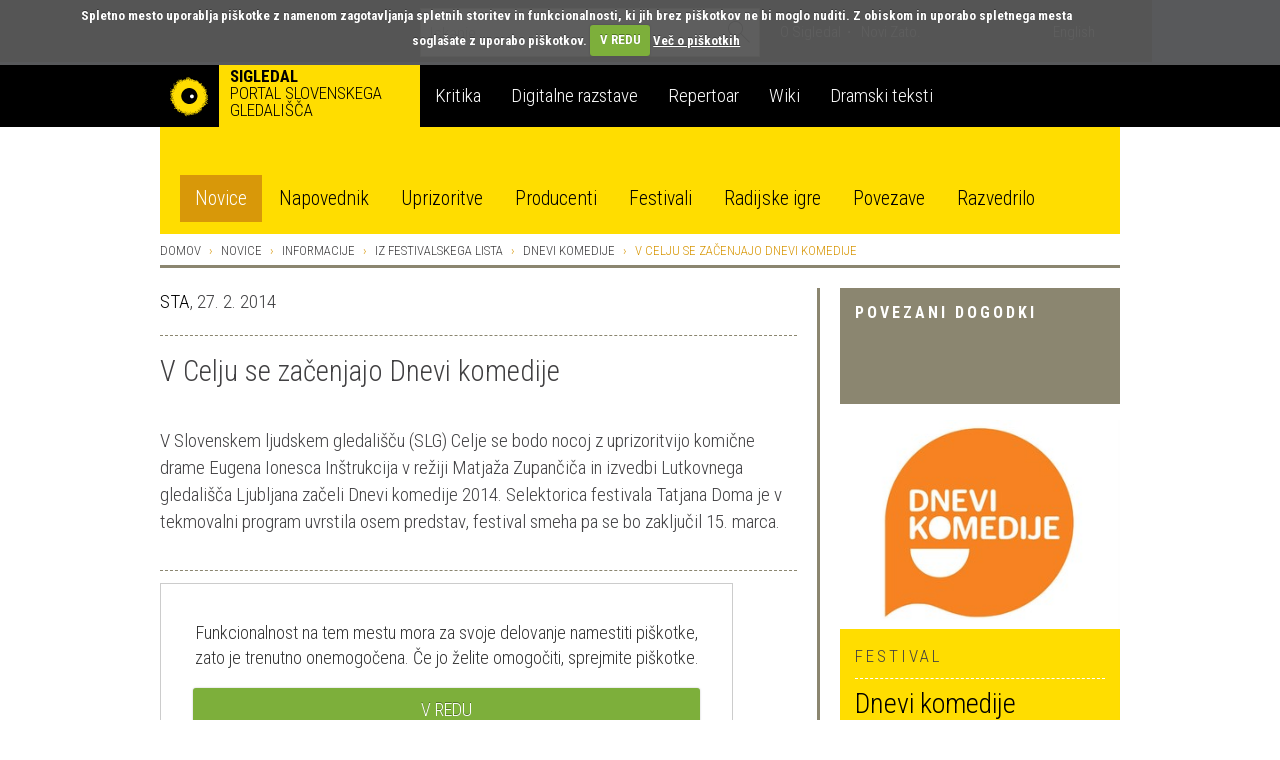

--- FILE ---
content_type: text/html; charset=utf-8
request_url: https://veza.sigledal.org/prispevki/v-celju-se-zacenjajo-dnevi-komedije
body_size: 13758
content:


<!DOCTYPE html>
<html lang="sl">
    <head>
        <script src="https://cdn.userway.org/widget.js" data-account="bGxseRphwK"></script>
        <!-- Google tag (gtag.js) -->
        <script async src="https://www.googletagmanager.com/gtag/js?id=G-171R9GWK0Z"></script>
        <script>
            window.dataLayer = window.dataLayer || [];
            function gtag(){dataLayer.push(arguments);}
            gtag('js', new Date());

            gtag('config', 'G-171R9GWK0Z');
        </script>

        <meta charset="utf-8">
        <meta http-equiv="X-UA-Compatible" content="IE=edge">
        <meta name="viewport" content="width=device-width, initial-scale=1">
        <meta name="google-site-verification" content="fJy8m7TkEGuKYmpzZiIP2b6xl1C-A5rh4nvK2Kciy9o" />

        
    <meta property="og:url" content="https://veza.sigledal.org/prispevki/v-celju-se-zacenjajo-dnevi-komedije" />
    <meta property="og:type" content="article" />
    <meta property="og:title" content="V Celju se začenjajo Dnevi komedije" />
    <meta property="og:description" content="V Slovenskem ljudskem gledališču (SLG) Celje se bodo nocoj z uprizoritvijo komične drame Eugena Ionesca Inštrukcija v režiji Matjaža Zupančiča in izvedbi Lutkovnega gledališča Ljubljana začeli Dnevi komedije 2014. Selektorica festivala Tatjana Doma je v tekmovalni program uvrstila osem predstav, festival smeha pa se bo zaključil 15. marca." />
    <meta property="og:image" content="https://veza.sigledal.org/media/_versions/Slike/Clanki/Standardne/Javni-zavodi/SLGCelje-Lili-Pu__nik-STA_large.jpg" />
    <meta property="fb:app_id" content="268705713145904" />


        <title>V Celju se začenjajo Dnevi komedije</title>

        <link rel="alternate" type="application/rss+xml" title="Sigledal.org - zadnje novice"  href="/rss/news"  />
        <link rel="alternate" type="application/rss+xml" title="Sigledal.org - zadnji dogodki"  href="/rss/events"  />

        <link rel="apple-touch-icon" sizes="57x57" href="//sigledal.org/apple-touch-icon-57x57.png">
        <link rel="apple-touch-icon" sizes="60x60" href="//sigledal.org/apple-touch-icon-60x60.png">
        <link rel="apple-touch-icon" sizes="72x72" href="//sigledal.org/apple-touch-icon-72x72.png">
        <link rel="apple-touch-icon" sizes="76x76" href="//sigledal.org/apple-touch-icon-76x76.png">
        <link rel="apple-touch-icon" sizes="114x114" href="//sigledal.org/apple-touch-icon-114x114.png">
        <link rel="apple-touch-icon" sizes="120x120" href="//sigledal.org/apple-touch-icon-120x120.png">
        <link rel="apple-touch-icon" sizes="144x144" href="//sigledal.org/apple-touch-icon-144x144.png">
        <link rel="apple-touch-icon" sizes="152x152" href="//sigledal.org/apple-touch-icon-152x152.png">
        <link rel="apple-touch-icon" sizes="180x180" href="//sigledal.org/apple-touch-icon-180x180.png">
        <link rel="icon" type="image/png" href="//sigledal.org/favicon-32x32.png" sizes="32x32">
        <link rel="icon" type="image/png" href="//sigledal.org/android-chrome-192x192.png" sizes="192x192">
        <link rel="icon" type="image/png" href="//sigledal.org/favicon-96x96.png" sizes="96x96">
        <link rel="icon" type="image/png" href="//sigledal.org/favicon-16x16.png" sizes="16x16">
        <link rel="manifest" href="//sigledal.org/manifest.json">
        <link rel="mask-icon" href="//sigledal.org/safari-pinned-tab.svg" color="#5bbad5">
        <link rel="shortcut icon" href="//sigledal.org/favicon.ico">
        <meta name="apple-mobile-web-app-title" content="Sigledal.org">
        <meta name="application-name" content="Sigledal.org">
        <meta name="msapplication-TileColor" content="#2d89ef">
        <meta name="msapplication-TileImage" content="//sigledal.org/mstile-144x144.png">
        <meta name="msapplication-config" content="//sigledal.org/browserconfig.xml">
        <meta name="theme-color" content="#ffffff">

        <!-- Bootstrap -->
        <!--<link href="dist/css/bootstrap.css" rel="stylesheet">-->

        
            <link rel="stylesheet" href="/static/public/css/bootstrap-theme.css">
        
        <link rel="stylesheet" href="/static/public/css/jasny-bootstrap.min.css">
        <link rel="stylesheet" href="/static/public/css/app.css">
        <link rel="stylesheet" href="/static/public/css/select2.min.css">
        <link rel="stylesheet" href="/static/public/css/slick.css">
        <link rel="stylesheet" href="/static/public/css/bootstrap-rating.css">
        <link rel="stylesheet" href="/static/public/sigledal-font/sigledal-font.css">
        <link rel="stylesheet" type="text/css" media="screen" href="/static/public/css/cookiecuttr.css" />
        <!--<link rel="stylesheet" href="/static/public/css/slick-theme.css"> -->
        <link href='//fonts.googleapis.com/css?family=Roboto+Condensed:300,700&subset=latin-ext' rel='stylesheet' type='text/css'>
        <!--
            @import url(//fonts.googleapis.com/css?family=Roboto+Condensed:300,700&subset=latin-ext);
            <link href='//fonts.googleapis.com/css?family=Libre+Baskerville:400,400italic&subset=latin-ext' rel='stylesheet' type='text/css'>
            @import url(//fonts.googleapis.com/css?family=Libre+Baskerville:400,400italic&subset=latin-ext);
        -->
        <!-- HTML5 shim and Respond.js for IE8 support of HTML5 elements and media queries -->
        <!-- WARNING: Respond.js doesn't work if you view the page via file:// -->
        <!--[if lt IE 9]>
          <script src="https://oss.maxcdn.com/html5shiv/3.7.2/html5shiv.min.js"></script>
          <script src="https://oss.maxcdn.com/respond/1.4.2/respond.min.js"></script>
        <![endif]-->
        <script type="text/javascript" src="/static/public/js/vendor/jquery-1.11.3.min.js"></script>
        <script src="/static/public/js/ga_event_tracker.js"></script>
        <script type="text/javascript" src="/static/public/js/jquery.cookie.js"></script>
        <script type="text/javascript" src="/static/public/js/jquery.cookiecuttr.js"></script>
        <script src="https://www.google.com/recaptcha/api.js?hl=sl" async defer></script>
    </head>
    <body>
    <div id="fb-root"></div>
    <script>
    if (jQuery.cookie('cc_cookie_accept') == "cc_cookie_accept") {
        (function(d, s, id) {
            var js, fjs = d.getElementsByTagName(s)[0];
            if (d.getElementById(id)) return;
            js = d.createElement(s); js.id = id;
            js.src = "//connect.facebook.net/en_US/sdk.js#xfbml=1&version=v2.0";
            fjs.parentNode.insertBefore(js, fjs);
        }(document, 'script', 'facebook-jssdk'));
    }
    </script>

        <div class="navbar-search hidden-xs hidden-sm">
            <div class="container search">
                <div class="row">
                    <div class="col-md-8"></div>
                    <div class="col-md-12 search-container">
                        <form role="search" method="get" action="/iskanje">
                            <div class="form-group has-feedback">
                                <input type="text" name="q" value="" class="form-control search-form" placeholder="Iskanje" autocomplete="off">
                                <span class="icon icon-search form-control-feedback"> </span>
                            </div>
                        </form>
                    </div>
                    <div class="col-md-12">
                        <ul class="list-inline">
                            
                            <li><a href="/o-sigledal/" class="after">O Sigledal</a></li>
                            
                            <li><a href="/novi-zato/">Novi Zato.</a></li>
                            <!--<li><a href="#">Partnerji</a></li>-->
                            <li class="pull-right"><a href="/locale/en">English</a></li>
                            
                        </ul>
                    </div>
                </div>
            </div>
        </div>

        <nav class="navbar navbar-default" role="navigation">
            <div class="navbg">
                <div class="container mainnav">
                    <!-- Brand and toggle get grouped for better mobile display -->
                    <div class="navbar-header">
                        <button type="button" class="navbar-toggle" data-toggle="offcanvas" data-target="#off-canvas-menu" data-canvas="body">
                            <span class="sr-only">Toggle navigation</span>
                            <span class="icon icon-menu"> </span>
                        </button>
                        
                        <a class="navbar-brand" href="/">
                        
                            <span class="pull-left logo"></span>
                            <strong class="hidden-xs">Sigledal</strong> <span class="long-description hidden-xs"><br>portal slovenskega gledališča</span>
                        </a>
                    </div>

                    <!-- Collect the nav links, forms, and other content for toggling -->
                    <!-- <div class="collapse navbar-collapse" id="bs-example-navbar-collapse-1"> -->
                        <ul class="nav navbar-nav hidden-xs hidden-sm">
                            
                            <li class="navbar-refleksija"><a href="/kritika" data-template="<div class='popover popover-refleksija' role='tooltip'><div class='arrow'></div><div class='popover-content'></div></div>" data-container="body" data-toggle="popover" data-trigger="hover" data-placement="bottom" data-content="V sklopu Kritika objavljamo kritiške zapise, mnenja in premišljevanja slovenske uprizoritvene umetnosti. Portal je uredniško voden in v produkciji SLOGI.">Kritika</a></li>
                            <li class="navbar-dz"><a href="//repertoar.sigledal.org/razstave" data-template="<div class='popover popover-dz' role='tooltip'><div class='arrow'></div><div class='popover-content'></div></div>" data-container="body" data-toggle="popover" data-trigger="hover" data-placement="bottom" data-content="V sklopu Digitalne razstave so gradiva (fotografije, članki, kostumske in scenske skice, gledališki listi, odmevi, video in avdio odlomki) na osnovi avtorskega izbora kuratorja postavljena v različne tematske zgodbe in kontekste.">Digitalne razstave</a></li>
                            <li class="navbar-repertoar"><a href="//repertoar.sigledal.org" data-template="<div class='popover popover-repertoar' role='tooltip'><div class='arrow'></div><div class='popover-content'></div></div>" data-container="body" data-toggle="popover" data-trigger="hover" data-placement="bottom" data-content="V sklopu Repertoar je mogoče brskati po podatkih o preteklih produkcijah slovenskega profesionalnega in polprofesionalnega gledališča.">Repertoar</a></li>
                            <li class="navbar-wiki"><a href="//sigledal.org/geslo" data-template="<div class='popover popover-wiki' role='tooltip'><div class='arrow'></div><div class='popover-content'></div></div>" data-container="body" data-toggle="popover" data-trigger="hover" data-placement="bottom" data-content="Sklop Wiki je spletna enciklopedija slovenskega gledališča, ki jo gradijo gledališki ustvarjalci, raziskovalci in tudi publika.">Wiki</a></li>
                            <li class="navbar-teksti"><a href="//teksti.sigledal.org" data-template="<div class='popover popover-teksti' role='tooltip'><div class='arrow'></div><div class='popover-content'></div></div>" data-container="body" data-toggle="popover" data-trigger="hover" data-placement="bottom" data-content="Iskalnik po bazi slovenskih tekstov. Iščete lahko po avtorju, naslovu, številu vlog, zvrstnih oznakah, ključnih besedah idr.">Dramski teksti</a></li>
                            
                        </ul>
                        <!-- <ul class="nav navbar-nav navbar-right hidden-xs hidden-sm">
                            
                            <li><a href="https://www.gov.si/drzavni-organi/ministrstva/ministrstvo-za-kulturo/" target="_blank"><img src="/static/public/images/mzk.sl.png" alt="MZK" title="MZK"></a></li>
                            
                        </ul> -->
                    <!-- </div><!-- /.navbar-collapse -->
                </div><!-- /.container-fluid -->
            </div>
            <div class="container subnav hidden-xs hidden-sm">
                <div class="navspacer"></div>
                <div class="row">
                    <div class="col-md-32">
                        
                        
                        <ul class="nav nav-pills">
                            
    <li role="presentation" class="active"><a href="/prispevki/">Novice</a></li>

                            <li role="presentation"><a href="/napovednik">Napovednik</a></li>
                            <li role="presentation"><a href="/uprizoritve">Uprizoritve</a></li>
                            <li role="presentation"><a href="/producenti">Producenti</a></li>
                            <li role="presentation"><a href="/festivali">Festivali</a></li>
                            <li role="presentation"><a href="/radijske-igre/">Radijske igre</a></li>
                            <li role="presentation"><a href="/povezave">Povezave</a></li>
                            <li role="presentation"><a href="/razvedrilo">Razvedrilo</a></li>
                        </ul>
                        
                        
                    </div>
                </div>
            </div>
        </nav>

        <nav class="navmenu navmenu-default hidden-md hidden-lg secondary-mobile" role="navigation">
            <ul class="nav navmenu-nav">
                <li class="dropdown">
                    <a href="#" class="dropdown-toggle" data-toggle="dropdown">
    Novice
<span class="icon icon-angle-down pull-right"> </span><span class="icon icon-angle-up pull-right"> </span><div class="clearfix"></div></a>
                    
                    <ul class="dropdown-menu navmenu-nav" role="menu">
                        
    <li role="presentation" class="active"><a href="/prispevki/">Novice</a></li>

                        <li role="presentation"><a href="/napovednik">Napovednik</a></li>
                        <li role="presentation"><a href="/uprizoritve">Uprizoritve</a></li>
                        <li role="presentation"><a href="/producenti">Producenti</a></li>
                        <li role="presentation"><a href="/festivali">Festivali</a></li>
                        <li role="presentation"><a href="/radijske-igre/">Radijske igre</a></li>
                        <li role="presentation"><a href="/povezave">Povezave</a></li>
                        <li role="presentation"><a href="/razvedrilo">Razvedrilo</a></li>
                    </ul>
                    
                </li>
            </ul>
        </nav>
        <nav id="off-canvas-menu" class="navmenu navmenu-default navmenu-fixed-right offcanvas" role="navigation" style="background: #000;">
            <ul class="nav navmenu-nav top-nav">
                <li>
                    
                    <a href="/locale/en">English</a>
                    
                </li>
                <li class="offcanvas-search">
                    <form role="search" method="get" action="/iskanje">
                        <div class="form-group has-feedback">
                            <input type="text" name="q" value="" class="form-control search-form" placeholder="Iskanje" autocomplete="off">
                            <span class="icon icon-search form-control-feedback"> </span>
                        </div>
                    </form>
                </li>
                
                <li><a href="/o-sigledal/" class="after">O Sigledal</a></li>
                
                <li><a href="/novi-zato/" class="after">Novi Zato.</a></li>
                <!--<li><a href="#">Partnerji</a></li>-->
                
            </ul>
            <a class="navmenu-brand" href="/">Sigledal</a>
            <ul class="nav navmenu-nav main-nav">
                
                <li class="navbar-refleksija"><a href="/kritika">Kritika</a></li>
                <li class="navbar-dz"><a href="//repertoar.sigledal.org/razstave">Digitalne razstave</a></li>
                <li class="navbar-repertoar"><a href="//repertoar.sigledal.org">Repertoar</a></li>
                <li class="navbar-wiki"><a href="//sigledal.org/geslo">Wiki</a></li>
                <li class="navbar-teksti"><a href="//teksti.sigledal.org">Dramski teksti</a></li>
                
            </ul>
        </nav>

        
    <div class="container main-content">
        <div class="row hidden-xs hidden-sm">
            
<ol class="breadcrumb">
    <li><a href="/">Domov</a></li>
    <li><a href="/prispevki/">Novice</a></li>
    
    <li><a href="/prispevki/k/informacije">Informacije</a></li>
    
    <li><a href="/prispevki/k/iz-festivalskega-lista">Iz festivalskega lista</a></li>
    
    <li><a href="/prispevki/k/dnevi-komedije">Dnevi komedije</a></li>
    
    <li class="active">V Celju se začenjajo Dnevi komedije</li>
</ol>

        </div>

        

        <div class="row">
            <div class="col-md-10 col-md-push-22 reset-right-0 sidebar-area">
                
<div class="hidden-xs hidden-sm">
    
        
    
        
    
        
    

    
    
        
<div class="panel panel-default">
    <div class="panel-heading big-heading">
        <h3 class="panel-title uc">Povezani dogodki</h3>
    </div>
    <div class="panel-body">
        
        
        <div class="well well-yellow related-event-panel">
        
            
            <img src="/media/_versions/Slike/logotipi/barvni/logotip-dnevi_komedije-color-osnovni_medium.jpg" class="img-responsive">
            
            <div class="well-content">
                <div class="event-type ei-white uc">
                    Festival
                </div>
                <div class="event-info ei-white">
                    
                    <h1 class="title-heading">
                        <a href="/festival/dnevi-komedije-2">Dnevi komedije</a>
                    </h1>
                </div>
            </div>
            <div class="clearfix"></div>
        </div>
        
    </div>
</div>
    
    

    

    
        

<div class="panel panel-default">
    <div class="panel-heading small-heading related-heading">
        <h2 class="panel-title uc">Prispevki avtorja</h2>
    </div>
    <div class="panel-body">
        <div class="list-group">
            
            <div class="list-group-item reset-left-0">
                <div class="list-group-item-heading">
                    <span class="uc small">
                        
                            STA,
                        
                        11. 6. 2020
                    </span>
                </div>
                <span class="list-group-item-text">
                    <a href="/prispevki/arheologi-najverjetneje-nasli-prvo-londonsko-gledalisce">Arheologi najverjetneje našli prvo londonsko gledališče</a>
                </span>
            </div>
            
            <div class="list-group-item reset-left-0">
                <div class="list-group-item-heading">
                    <span class="uc small">
                        
                            STA,
                        
                        15. 1. 2017
                    </span>
                </div>
                <span class="list-group-item-text">
                    <a href="/prispevki/igra-hamlet-v-kinih-kot-sklep-praznovanja-shakespearovega-jubileja">Igra Hamlet v kinih kot sklep praznovanja Shakespearovega jubileja</a>
                </span>
            </div>
            
            <div class="list-group-item reset-left-0">
                <div class="list-group-item-heading">
                    <span class="uc small">
                        
                            STA,
                        
                        16. 6. 2024
                    </span>
                </div>
                <span class="list-group-item-text">
                    <a href="/prispevki/s-podelitvijo-nagrad-zakljucek-letosnjega-borstnikovega-srecanja-1">S podelitvijo nagrad zaključek letošnjega Borštnikovega srečanja</a>
                </span>
            </div>
            
        </div>
    </div>
</div>

    

    

    
        

<div class="panel panel-default">
    <div class="panel-heading small-heading related-heading">
        <h2 class="panel-title uc">V drugih medijih</h2>
    </div>
    <div class="panel-body">
        <div class="list-group">
            
            <div class="list-group-item reset-left-0">
                <span class="list-group-item-text"><a target="_blank" href="http://www.delo.si/kultura/oder/slg-celje-odpira-vrata-dnevom-komedije.html">SLG Celje odpira vrata Dnevom komedije</a></span>
            </div>
            
            <div class="list-group-item reset-left-0">
                <span class="list-group-item-text"><a target="_blank" href="http://4d.rtvslo.si/arhiv/prispevki-in-izjave-kultura/174263463">V Celje vabijo Dnevi komedije</a></span>
            </div>
            
        </div>
    </div>
</div>

    
</div>

            </div>
            <div class="col-md-22 col-md-pull-10 right-border reset-left-0 main-area">
                
    <link rel="stylesheet" href="/static/public/css/amplitude_ebra.css">
    <p>
        
            <a href="/prispevki/a/STA" title="STA">STA</a>,
        
        27. 2. 2014
    </p>
    <div class="spacer"></div>
    <h1 class="page-title">V Celju se začenjajo Dnevi komedije</h1>
    <div class="teaser large-text">V Slovenskem ljudskem gledališču (SLG) Celje se bodo nocoj z uprizoritvijo komične drame Eugena Ionesca Inštrukcija v režiji Matjaža Zupančiča in izvedbi Lutkovnega gledališča Ljubljana začeli Dnevi komedije 2014. Selektorica festivala Tatjana Doma je v tekmovalni program uvrstila osem predstav, festival smeha pa se bo zaključil 15. marca.</div>
    <div class="social">
        <div class="fb-like pull-left" data-href="/prispevki/v-celju-se-zacenjajo-dnevi-komedije" data-layout="button_count" data-action="like" data-show-faces="false" data-share="false"></div>
        <span class="uc br">Delite na</span>
        
    <a href="https://www.facebook.com/dialog/share?app_id=268705713145904&display=popup&href=https://veza.sigledal.org/prispevki/v-celju-se-zacenjajo-dnevi-komedije" title="Facebook" target="_blank" onclick="javascript:window.open(this.href,'', 'menubar=no,toolbar=no,resizable=yes,scrollbars=yes,height=600,width=600');return false;">
        <span class="br icon icon-facebook"> </span>
    </a>
    <a href="https://twitter.com/intent/tweet?status=V Celju se začenjajo Dnevi komedije+https://veza.sigledal.org/prispevki/v-celju-se-zacenjajo-dnevi-komedije" title="Twitter" target="_blank"><span class="br icon icon-twitter"> </span></a>

        <span class="uc"><a rel="nofollow" href="/natisni/news/6006" title="Natisni" target="_blank">Natisni</a></span>
    </div>
<!--
    <div id="amplitude-left" style="margin-bottom: 20px;">
        <div id="player-left-bottom">
            <div id="control-container">
                <div id="central-control-container">
                    <div id="central-controls">
                        <div class="amplitude-play-pause" amplitude-main-play-pause="true" id="play-pause"></div>
                        <div id="time-container">
                            <span class="current-time">
                                <span class="amplitude-current-minutes" amplitude-main-current-minutes="true"></span>:<span class="amplitude-current-seconds" amplitude-main-current-seconds="true"></span>
                            </span>
                            <div id="meta-container">
                                <span data-amplitude-song-info="name" class="song-name"></span>
                            </div>
                            <input type="range" class="amplitude-song-slider" amplitude-main-song-slider="true" step=".1" />
                            <span class="duration">
                                <span class="amplitude-duration-minutes" amplitude-main-duration-minutes="true"></span>:<span class="amplitude-duration-seconds" amplitude-main-duration-seconds="true"></span>
                            </span>
                        </div>
                    </div>
                </div>
            </div>
        </div>
    </div>
-->
    
    <div class="news-image">
        <div>
            <img src="/media/_versions/Slike/Clanki/Standardne/Javni-zavodi/SLGCelje-Lili-Pu__nik-STA_large.jpg" class="img-responsive"><br>
            
                <span class="image-caption">Foto: Lili Pušnik/STA</span>
            
        </div>
    </div>
    

    <div class="article-body large-text"><p>Predstave Dnevov komedije se bodo na Velikem odru SLG Celje vrstile ob četrtkih, petkih in sobotah. Festival bo zaključil avtorski projekt <em>Po mojem Slovenci,</em> pod katerega se podpisujeta <strong>Boris Kobal</strong> in <strong>Branko Zavr&scaron;an</strong>, izvedlo pa ga bo Kulturno umetni&scaron;ko dru&scaron;tvo Pod topoli.<br /><br />Ob zaključku festivala bodo podelili nagrade za žlahtno predstavo, žlahtnega režiserja, žlahtno komedijantko in žlahtnega komedijanta. Žirijo leto&scaron;njega festivala sestavljajo gledali&scaron;ka kritičarka <strong>Mojca Jan Zoran</strong>, gledali&scaron;ka režiserka <strong>Ajda Valcl</strong> in dramaturginja <strong>Simona Hamer</strong>. Tudi letos bodo gledalci vsak večer izbrali komedijantko ali komedijanta večera in glasovali za najbolj&scaron;o komedijo festivala.<br /><br />Lani si je naziv žlahtna komedija prislužila predstava <em>Sleparja v krilu</em> v režiji <strong>Borisa Kobala</strong> in izvedbi SLG Celje.</p></div>

    

    
    <div class="spacer"> </div>
    <p class="extra-data">
        <a href="/prispevki/t/dnevi-komedije" title="Dnevi komedije">Dnevi komedije</a>
    </p>
    

    <div class="spacer"> </div>
    <div class="news-rating">
        <label class="rating-label uc">Ocena</label> 
<form method="post" action="/rating/rate" id="id_rating_form"><input type="hidden" name="csrfmiddlewaretoken" value="fwj66fuzBhgbJsC62ICpCPM2hTDmubbUeuZJbY3jT3wFBfE4oRLzts1g75WOglst">
    <input type="hidden" name="content_type_id" value="33" id="id_content_type_id">
    <input type="hidden" name="object_id" value="6006" id="id_object_id">
    <input type="hidden" name="user_id" id="id_user_id">
    <input type="hidden" name="user_ip" value="3.22.74.188" id="id_user_ip">
    
        <input type="hidden" name="rating" value="0.0" data-fractions="2" id="id_rating">
    
    <input type="submit" class="btn btn-primary rating-submit uc" value='Oddaj oceno' />
</form>
    </div>
    <div class="like-bottom">
        <div class="fb-like" data-href="/prispevki/v-celju-se-zacenjajo-dnevi-komedije" data-layout="button_count" data-action="like" data-show-faces="true" data-share="true"></div>
    </div>
    <div class="spacer noborder"> </div>

<div class="visible-xs-block visible-sm-block">

    
        
    
        
    
        
    

    
    
        
<div class="panel panel-default">
    <div class="panel-heading big-heading">
        <h3 class="panel-title uc">Povezani dogodki</h3>
    </div>
    <div class="panel-body">
        
        
        <div class="well well-yellow related-event-panel">
        
            
            <img src="/media/_versions/Slike/logotipi/barvni/logotip-dnevi_komedije-color-osnovni_medium.jpg" class="img-responsive">
            
            <div class="well-content">
                <div class="event-type ei-white uc">
                    Festival
                </div>
                <div class="event-info ei-white">
                    
                    <h1 class="title-heading">
                        <a href="/festival/dnevi-komedije-2">Dnevi komedije</a>
                    </h1>
                </div>
            </div>
            <div class="clearfix"></div>
        </div>
        
    </div>
</div>
    
    

    

    
        

<div class="panel panel-default">
    <div class="panel-heading small-heading related-heading">
        <h2 class="panel-title uc">Prispevki avtorja</h2>
    </div>
    <div class="panel-body">
        <div class="list-group">
            
            <div class="list-group-item reset-left-0">
                <div class="list-group-item-heading">
                    <span class="uc small">
                        
                            STA,
                        
                        11. 6. 2020
                    </span>
                </div>
                <span class="list-group-item-text">
                    <a href="/prispevki/arheologi-najverjetneje-nasli-prvo-londonsko-gledalisce">Arheologi najverjetneje našli prvo londonsko gledališče</a>
                </span>
            </div>
            
            <div class="list-group-item reset-left-0">
                <div class="list-group-item-heading">
                    <span class="uc small">
                        
                            STA,
                        
                        15. 1. 2017
                    </span>
                </div>
                <span class="list-group-item-text">
                    <a href="/prispevki/igra-hamlet-v-kinih-kot-sklep-praznovanja-shakespearovega-jubileja">Igra Hamlet v kinih kot sklep praznovanja Shakespearovega jubileja</a>
                </span>
            </div>
            
            <div class="list-group-item reset-left-0">
                <div class="list-group-item-heading">
                    <span class="uc small">
                        
                            STA,
                        
                        16. 6. 2024
                    </span>
                </div>
                <span class="list-group-item-text">
                    <a href="/prispevki/s-podelitvijo-nagrad-zakljucek-letosnjega-borstnikovega-srecanja-1">S podelitvijo nagrad zaključek letošnjega Borštnikovega srečanja</a>
                </span>
            </div>
            
        </div>
    </div>
</div>

    

    

    
        

<div class="panel panel-default">
    <div class="panel-heading small-heading related-heading">
        <h2 class="panel-title uc">V drugih medijih</h2>
    </div>
    <div class="panel-body">
        <div class="list-group">
            
            <div class="list-group-item reset-left-0">
                <span class="list-group-item-text"><a target="_blank" href="http://www.delo.si/kultura/oder/slg-celje-odpira-vrata-dnevom-komedije.html">SLG Celje odpira vrata Dnevom komedije</a></span>
            </div>
            
            <div class="list-group-item reset-left-0">
                <span class="list-group-item-text"><a target="_blank" href="http://4d.rtvslo.si/arhiv/prispevki-in-izjave-kultura/174263463">V Celje vabijo Dnevi komedije</a></span>
            </div>
            
        </div>
    </div>
</div>

    
</div>



            </div>
        </div>
    </div>


        
        <div class="newsletter">
            <div class="container">
                <div class="row">
                    <div class="col-md-32">
                        <form class="form-horizontal" id="newsletter-form" method="get" action="/newsletter/subscribe">
                            <div class="form-group">
                                <label class="col-md-8 col-sm-9 control-label uc" for="newsletter">Naročite e-novičnik</label>
                                <div class="col-md-14 col-sm-10 col-xs-24 newsletter-input">
                                    <input type="text" class="form-control" name="email" id="newsletter" placeholder="Vpišite svoj e-naslov">
                                    <div id="newsletter-message"></div>
                                </div>
                                <div class="col-md-6 col-sm-8 col-xs-24" style="padding:0">
                                    <div class="g-recaptcha" data-theme="dark" data-sitekey="6LfEABMUAAAAAMK_qDRHOTY9NcVbnKEXJXwhTPEe"></div>
                                </div>
                                <div class="col-md-4 col-sm-5 col-xs-8 button-wrap">
                                    <button type="submit" class="btn btn-primary uc">Naroči</button>
                                </div>
                            </div>
                        </form>
                    </div>
                </div>
            </div>
        </div>
        


        
        <div class="latest-news footer-row">
            <div class="container">
                <div class="row">
                    <div class="col-md-12 col-md-offset-10 col-sm-17 col-sm-offset-8 hidden-xs">
                        <h3 class="uc">Zadnje spremembe na portalu</h3>
                    </div>
                </div>
                <div class="row current-news-row">
                    <div class="dividing-line"></div>
                    <div class="col-md-32 current-news">

                    </div>
                </div>
            </div>
        </div>
        

        <div class="footer footer-row">
            <div class="container">
                <div class="row credits nomargin-xs">
                    
                    Sofinanciranje portala SiGledal: <a href="https://www.slogi.si/" title="Slovenski gledališki inštitut" target="blank">Slovenski gledališki inštitut</a>, zanj Gašper Troha | 
                    ISSN: 1855-9662 |
                    &copy; Tamara Matevc, Gregor Matevc in Samo M. Strelec 2007 |
                    Stik: <a href="javascript:linkTo_UnCryptMailto('nbjmup;tjhmfebmAhnbjm/dpn');">Sigledal</a> |
                    Oblikovanje: <a href="//www.kontrastika.si/" title="Kontrastika" target="blank">Kontrastika</a> |
                    
                    <a href="/o-piskotkih/" title="O piškotkih">O piškotkih</a> |
                    <a href="/politika-zasebnosti/" title="Politika zasebnosti">Politika zasebnosti</a> |
                    <a href="/pravno-obvestilo/" title="Pravno obvestilo">Pravno obvestilo</a>
                    
                    
                </div>
                <div class="row nomargin-xs">
                    <div class="dividing-line"></div>
                    <div class="col-md-16 reset-all">
                        <div class="pull-left social">
                            <span class="uc hidden-xs">Sodelujte z nami | </span>
                            <span><a href="javascript:linkTo_UnCryptMailto('nbjmup;tjhmfebmAhnbjm/dpn');">Imam vsebinski predlog</a></span> |
                            <span><a href="javascript:linkTo_UnCryptMailto('nbjmup;tjhmfebmAhnbjm/dpn');">Prijavi napako</a></span>
                        </div>
                    </div>
                    <div class="col-md-16 reset-all">
                        <div class="social pull-right">
                            <!--<span class="uc hidden-xs hidden-sm">Obiščite tudi</span>
                            <a href="//ifigenija.si/" title="Ifigenija" target="_blank">
                                <img src="/static/public/images/ifigenija.png" alt="Ifigenija">
                            </a>-->
                            <span class="uc br hidden-xs hidden-sm">Sledite nam</span>
                            
    <a href="https://www.facebook.com/SiGledal/" title="Facebook" target="_blank"><span class="br icon icon-facebook"> </span></a>
    <a href="https://twitter.com/sigledal" title="Twitter" target="_blank"><span class="icon icon-twitter"> </span></a>

                        </div>
                    </div>
                    <div class="clearfix"></div>
                </div>
            </div>
        </div>

        
    
        <!-- jQuery (necessary for Bootstrap's JavaScript plugins) -->
        <script type="text/javascript" src="//code.jquery.com/ui/1.11.4/jquery-ui.min.js"></script>
        <script type="text/javascript" src="/static/public/js/slick.min.js"></script>
        <!-- Include all compiled plugins (below), or include individual files as needed -->
        <script src="/static/public/js/bootstrap.min.js"></script>
        <script src="/static/public/js/jasny-bootstrap.min.js"></script>
        <script src="/static/public/js/select2.min.js"></script>
        <script src="/static/public/js/bootstrap-rating.js"></script>
        <script src="/static/public/js/bootstrap-typeahead.min.js"></script>
        <script src="/static/public/js/jquery.form.js"></script>
        <script src="/static/public/js/jquery-validation/jquery.validate.min.js"></script>
        <script src="/static/public/js/jquery-validation/localization/messages_si.js"></script>
        <script type='text/javascript' src='//cdn.jsdelivr.net/jquery.marquee/1.3.1/jquery.marquee.min.js'></script>
        <script src="//cdnjs.cloudflare.com/ajax/libs/bootbox.js/4.4.0/bootbox.min.js"></script>
        <script type="text/javascript" src="//platform.twitter.com/widgets.js"></script>
        <script type="text/javascript">
        function doNavbarToggle() {
            return $('.navbar-search').is(':visible');
        }
        function formatSelection(data) {
            if (!data.id) {
                return data.text;
            }
            return $('<div class="selected-filter">' + data.text + '</div>');
        }
        function UnCryptMailto( s )
        {
            var n = 0;
            var r = "";
            for( var i = 0; i < s.length; i++)
            {
                n = s.charCodeAt( i );
                if( n >= 8364 )
                {
                    n = 128;
                }
                r += String.fromCharCode( n - 1 );
            }
            return r;
        }

        function linkTo_UnCryptMailto( s )
        {
            location.href=UnCryptMailto( s );
        }
        function toggleNavbar() {
            if (doNavbarToggle()) {
                var scroll = $(document).scrollTop() || $(document).offset();
                if (scroll > 67) {
                    if (!$('nav.navbar').hasClass('navbar-fixed-top')) {
                        $('nav.navbar').addClass('navbar-fixed-top');
                        $('.main-content').css('margin-top', 140);
                    }
                } else if (scroll <= 67) {
                    if ($('nav.navbar').hasClass('navbar-fixed-top')) {
                        $('nav.navbar').removeClass('navbar-fixed-top');
                        $('.main-content').css('margin-top', 0);
                    }
                }
            }
        }
        function toggleOnStagesDetail() {
            $('.info-holder').mouseover(function() {
                var details = $(this).find('.play-info');
                var margin = details.height() + 20;
                details.css('margin-top', '-' + margin + 'px');
                details.show();

            });
            $('.info-holder').mouseout(function() {
                $(this).find('.play-info').hide();
            });
        }

        $('.search-form').typeahead({
            items: 20,
            onSelect: function(item) {
                if(item.value.substring(0, 7) == 'http://') {
                    window.location.href=item.value;
                } else {
                    $('.search-form').val('');
                    window.location.href='/iskanje?q=' + item.value;
                }
                return false;
            },
            ajax: {
                url: "/solr-suggest",
                triggerLength: 2,
            }
        });

        $(".search-form").data("typeahead").render = function (items) {
            var that = this, display, isString = typeof that.options.displayField === 'string';

            items = $(items).map(function (i, item) {
                if (typeof item === 'object') {
                    display = isString ? item[that.options.displayField] : that.options.displayField(item);
                    i = $(that.options.item).attr('data-value', item[that.options.valueField]);
                } else {
                    display = item;
                    i = $(that.options.item).attr('data-value', item);
                }
                i.attr('class', item['classname'] + '-typeahead');
                i.find('a').html(that.highlighter(display));
                return i[0];
            });

            items.first().addClass('active');

            this.$menu.html(items);
            return this;
        }

        var resetCommentForm = function() {
            $('#id_name').val('');
            $('#id_comment').val('');
            $('#id_captcha_1').val('');
            $.getJSON('/captcha/refresh/', {}, function(json) {
                $('#id_captcha_0').val(json.key);
                $('img.captcha').attr('src', json.image_url);
            });
        }

        $(function() {

            $.cookieCuttr({
                cookieDomain: 'sigledal.org',
                cookieCutter: true,
                cookieDisable: '#facebook-page,.social',
                cookieAcceptButtonText:'V REDU',
                cookieMessage:'Spletno mesto uporablja piškotke z namenom zagotavljanja spletnih storitev in funkcionalnosti, ki jih brez piškotkov ne bi moglo nuditi. Z obiskom in uporabo spletnega mesta soglašate z uporabo piškotkov.',
                cookieAnalyticsMessage:'Spletno mesto uporablja piškotke z namenom zagotavljanja spletnih storitev in funkcionalnosti, ki jih brez piškotkov ne bi moglo nuditi. Z obiskom in uporabo spletnega mesta soglašate z uporabo piškotkov.',
                cookieWhatAreLinkText:'Več o piškotkih' ,
                cookieWhatAreTheyLink:  '//www.veza.sigledal.org/o-piskotkih',
                cookieErrorMessage:'Funkcionalnost na tem mestu mora za svoje delovanje namestiti piškotke, zato je trenutno onemogočena. Če jo želite omogočiti, sprejmite piškotke.'
            });

            $('#newsletter-form').ajaxForm({
                beforeSubmit : function (formData, jqForm, options)
                {
                    $('#newsletter-message').addClass('success').text('Prijava poteka ...').show();
                    return $('#newsletter-form').valid();
                },
                success: function(responseText, statusText, xhr, $form) {
                    $('#newsletter').val('');
                    $('#newsletter-message').val('').removeClass('error success').addClass(responseText.type).text(responseText.response).show('slow').delay(3000).hide('slow');
                },
                dataType: 'jsonp'
            });
            $('#newsletter-form').validate({
                rules : {
                    "email": {email: true}
                },
                errorPlacement: function(error, element) {
                    $('#newsletter-message').val('').removeClass('error success').addClass('error').text(error.text()).show('slow').delay(3000).hide('slow');
                },
                errorClass: "has-error",
                onsubmit: false
            });

            $('#newsletter-form button').on('click', function() {
                bootbox.confirm({
                    message: "<p>Prijavili se boste na SiGledalov e-novičnik. Enkrat, izjemoma dvakrat tedensko lahko pričakujete e-novičnik, v katerem vas bomo obveščali o premierah na slovenskih odrih in drugih novicah iz gledališkega sveta. V času novoletnih praznikov pa vam bomo zaželeli zdravja in uspeha. To je vse, s čimer bomo polnili vaše elektronske poštne predale.</p><p>Vaše elektronske naslove skrbno varujemo in jih z nikomer ne delimo, prav tako tudi ne informacij o vašem imenu in priimku. Drugih vaših podatkov nimamo in ne hranimo.</p><p>&nbsp;</p><p>Prijazen pozdrav, ekipa <strong>SiGledal</strong>.</p>",
                    buttons: {
                        confirm: {
                            label: '<i class="icon icon-check"></i> Da, želim se prijaviti.',
                            className: 'btn-success'
                        },
                        cancel: {
                            label: 'Ne, preklicujem prijavo.',
                            className: 'btn-default'
                        }
                    },
                    callback: function (result) {
                        if(result) {
                            $('#newsletter-form').submit();
                        } else {
                            $('#newsletter').val('');
                        }
                    }
                });
                return false;
            });

            $('.comment-form').ajaxForm({
                beforeSubmit : function (formData, jqForm, options)
                {
                    return $('.comment-form').valid();
                },

                success: function(responseText, statusText, xhr, $form) {
                    var comment = responseText;
                    if(typeof comment.error != 'undefined') {
                        if(typeof comment.error == 'object') {
                            for(var property in comment.error) {
                                $('.' + property + '_field').addClass('has-error');
                                $('.' + property + '_error').text(comment.error[property][0]['message']);
                            }
                        } else {
                            $('.error-message').html(comment.error);
                            $('.form-error').removeClass('hidden');
                        }
                    } else {
                        var item = $('<span/>').addClass('list-group-item reset-left-0');

                        var title = $('<strong/>').addClass('list-group-item-heading').attr('id', 'c' + comment.id).html(comment.name);
                        item.append(title);

                        var body = $('<p/>').addClass('list-group-item-text').html(comment.comment);
                        var date = $('<span/>').html(comment.submit_date + ' (pravkar)');
                        body.append(date);
                        item.append(body);
                        item.hide();
                        $('.comment-panel').removeClass('hidden');
                        $('#comments').append(item);
                        item.show('slow');
                        item.css('display', 'block');
                        resetCommentForm();
                    }
                },

                dataType: 'json'
            });

            $('.comment-form').validate({
                rules : {
                    "name" : "required",
                    "comment" : "required",
                    "captcha_1" : "required",
                },
                errorPlacement: function(error, element) {
                    error.appendTo( element.parent().find(".error_label") );
                },
                errorClass: "has-error",
                onsubmit: false
            });

            toggleNavbar();
            toggleOnStagesDetail();
            $('[data-toggle="popover"]').popover();

            $('.slick-teaser .item-content').html($('.slick-teaser-content-0').html());
            $('.exposed-slideshow').on('beforeChange', function(event, slick, currentSlide, nextSlide){
                $('.slick-teaser .item-content').html($('.slick-teaser-content-' + nextSlide).html());

                var slideNum = parseInt($('.slick-dots li.slick-active + li a').text());
                if(slideNum > 7) {
                    var offset = (slideNum - 7) * 30;
                    $('.slick-dots li').css('right', offset + 'px');
                } else {
                    $('.slick-dots li').css('right', 0);
                }
            });

            $('.exposed-slideshow').slick({
                infinite: true,
                lazyLoad: 'ondemand',
                centerMode: true,
                dots: true,
                speed: 750,
                cssEase: 'linear',
                customPaging: function(slider, i) {
                    return '<a href="#" data-role="none">' + (i + 1) + '</a>'
                },
                appendDots: $('.slick-pager'),
                prevArrow: '<a href="#" data-role="none" class="slick-prev hidden-xs" onclick="return false;"><span class="icon icon-angle-left" aria-hidden="true"> </span></a>',
                nextArrow: '<a href="#" data-role="none" class="slick-next hidden-xs" onclick="return false;"><span class="icon icon-angle-right" aria-hidden="true"> </span></a>',
                slidesToShow: 3,
                variableWidth: true,
                autoplay: true,
                autoplaySpeed: 5000,
              });

            $.getJSON(
                '//veza.sigledal.org/feed/sigledal-latest?callback=?',
                function(data) {
                    $('.current-news').html(data.content);
                    $('#aggregator-slideshow').marquee({
                        pauseOnHover: true,
                        duration: 20000
                    });
                }
            );
        });
        $(window).scroll(function() {
            toggleNavbar();
        });
        </script>
        
    <script type="text/javascript" src="https://cdn.jsdelivr.net/npm/amplitudejs@5.3.2/dist/amplitude.min.js"></script>
    <script src="//code.jquery.com/ui/1.11.4/jquery-ui.min.js"></script>
    <script>
        $(function() {

            $('#id_rating').rating({
                filled: 'icon icon-star',
                empty: 'icon icon-star'
            });
            $('#id_rating').on('change', function() {
                $.post(
                    "/rating/rate",
                    $('#id_rating_form').serialize()
                ).done(function(data) {
                    $('#id_rating').val(data.rating);
                    $('#id_rating').attr('readonly', 'readonly');
                    $('#id_rating').rating('rate', data.rating);
                    $('.rating-symbol').effect('highlight', {color:"#ffdd77"}, 700 );
                });
            });
            

            Amplitude.init({
                "songs": [{
                    "name": "Poslušaj članek",
                    "artist": "V Celju se začenjajo Dnevi komedije",
                    "album": "",
                    "url": "/preberi/news/6006",
                }]
            });

        });
    </script>

        <script>
        $(function() {
            $('.select2-selection__arrow').html('<span class="icon icon-angle-down"> </span>');
        });
        </script>
		<script>
		    (function(i,s,o,g,r,a,m){i['GoogleAnalyticsObject']=r;i[r]=i[r]||function(){
		    (i[r].q=i[r].q||[]).push(arguments)},i[r].l=1*new Date();a=s.createElement(o),
		    m=s.getElementsByTagName(o)[0];a.async=1;a.src=g;m.parentNode.insertBefore(a,m)
		    })(window,document,'script','//www.google-analytics.com/analytics.js','ga');

		    ga('create', 'UA-2723819-1', 'auto');
		    ga('send', 'pageview');
		</script>
    </body>
</html>

--- FILE ---
content_type: text/html; charset=utf-8
request_url: https://www.google.com/recaptcha/api2/anchor?ar=1&k=6LfEABMUAAAAAMK_qDRHOTY9NcVbnKEXJXwhTPEe&co=aHR0cHM6Ly92ZXphLnNpZ2xlZGFsLm9yZzo0NDM.&hl=sl&v=PoyoqOPhxBO7pBk68S4YbpHZ&theme=dark&size=normal&anchor-ms=20000&execute-ms=30000&cb=uz0yfl3fg1rb
body_size: 49521
content:
<!DOCTYPE HTML><html dir="ltr" lang="sl"><head><meta http-equiv="Content-Type" content="text/html; charset=UTF-8">
<meta http-equiv="X-UA-Compatible" content="IE=edge">
<title>reCAPTCHA</title>
<style type="text/css">
/* cyrillic-ext */
@font-face {
  font-family: 'Roboto';
  font-style: normal;
  font-weight: 400;
  font-stretch: 100%;
  src: url(//fonts.gstatic.com/s/roboto/v48/KFO7CnqEu92Fr1ME7kSn66aGLdTylUAMa3GUBHMdazTgWw.woff2) format('woff2');
  unicode-range: U+0460-052F, U+1C80-1C8A, U+20B4, U+2DE0-2DFF, U+A640-A69F, U+FE2E-FE2F;
}
/* cyrillic */
@font-face {
  font-family: 'Roboto';
  font-style: normal;
  font-weight: 400;
  font-stretch: 100%;
  src: url(//fonts.gstatic.com/s/roboto/v48/KFO7CnqEu92Fr1ME7kSn66aGLdTylUAMa3iUBHMdazTgWw.woff2) format('woff2');
  unicode-range: U+0301, U+0400-045F, U+0490-0491, U+04B0-04B1, U+2116;
}
/* greek-ext */
@font-face {
  font-family: 'Roboto';
  font-style: normal;
  font-weight: 400;
  font-stretch: 100%;
  src: url(//fonts.gstatic.com/s/roboto/v48/KFO7CnqEu92Fr1ME7kSn66aGLdTylUAMa3CUBHMdazTgWw.woff2) format('woff2');
  unicode-range: U+1F00-1FFF;
}
/* greek */
@font-face {
  font-family: 'Roboto';
  font-style: normal;
  font-weight: 400;
  font-stretch: 100%;
  src: url(//fonts.gstatic.com/s/roboto/v48/KFO7CnqEu92Fr1ME7kSn66aGLdTylUAMa3-UBHMdazTgWw.woff2) format('woff2');
  unicode-range: U+0370-0377, U+037A-037F, U+0384-038A, U+038C, U+038E-03A1, U+03A3-03FF;
}
/* math */
@font-face {
  font-family: 'Roboto';
  font-style: normal;
  font-weight: 400;
  font-stretch: 100%;
  src: url(//fonts.gstatic.com/s/roboto/v48/KFO7CnqEu92Fr1ME7kSn66aGLdTylUAMawCUBHMdazTgWw.woff2) format('woff2');
  unicode-range: U+0302-0303, U+0305, U+0307-0308, U+0310, U+0312, U+0315, U+031A, U+0326-0327, U+032C, U+032F-0330, U+0332-0333, U+0338, U+033A, U+0346, U+034D, U+0391-03A1, U+03A3-03A9, U+03B1-03C9, U+03D1, U+03D5-03D6, U+03F0-03F1, U+03F4-03F5, U+2016-2017, U+2034-2038, U+203C, U+2040, U+2043, U+2047, U+2050, U+2057, U+205F, U+2070-2071, U+2074-208E, U+2090-209C, U+20D0-20DC, U+20E1, U+20E5-20EF, U+2100-2112, U+2114-2115, U+2117-2121, U+2123-214F, U+2190, U+2192, U+2194-21AE, U+21B0-21E5, U+21F1-21F2, U+21F4-2211, U+2213-2214, U+2216-22FF, U+2308-230B, U+2310, U+2319, U+231C-2321, U+2336-237A, U+237C, U+2395, U+239B-23B7, U+23D0, U+23DC-23E1, U+2474-2475, U+25AF, U+25B3, U+25B7, U+25BD, U+25C1, U+25CA, U+25CC, U+25FB, U+266D-266F, U+27C0-27FF, U+2900-2AFF, U+2B0E-2B11, U+2B30-2B4C, U+2BFE, U+3030, U+FF5B, U+FF5D, U+1D400-1D7FF, U+1EE00-1EEFF;
}
/* symbols */
@font-face {
  font-family: 'Roboto';
  font-style: normal;
  font-weight: 400;
  font-stretch: 100%;
  src: url(//fonts.gstatic.com/s/roboto/v48/KFO7CnqEu92Fr1ME7kSn66aGLdTylUAMaxKUBHMdazTgWw.woff2) format('woff2');
  unicode-range: U+0001-000C, U+000E-001F, U+007F-009F, U+20DD-20E0, U+20E2-20E4, U+2150-218F, U+2190, U+2192, U+2194-2199, U+21AF, U+21E6-21F0, U+21F3, U+2218-2219, U+2299, U+22C4-22C6, U+2300-243F, U+2440-244A, U+2460-24FF, U+25A0-27BF, U+2800-28FF, U+2921-2922, U+2981, U+29BF, U+29EB, U+2B00-2BFF, U+4DC0-4DFF, U+FFF9-FFFB, U+10140-1018E, U+10190-1019C, U+101A0, U+101D0-101FD, U+102E0-102FB, U+10E60-10E7E, U+1D2C0-1D2D3, U+1D2E0-1D37F, U+1F000-1F0FF, U+1F100-1F1AD, U+1F1E6-1F1FF, U+1F30D-1F30F, U+1F315, U+1F31C, U+1F31E, U+1F320-1F32C, U+1F336, U+1F378, U+1F37D, U+1F382, U+1F393-1F39F, U+1F3A7-1F3A8, U+1F3AC-1F3AF, U+1F3C2, U+1F3C4-1F3C6, U+1F3CA-1F3CE, U+1F3D4-1F3E0, U+1F3ED, U+1F3F1-1F3F3, U+1F3F5-1F3F7, U+1F408, U+1F415, U+1F41F, U+1F426, U+1F43F, U+1F441-1F442, U+1F444, U+1F446-1F449, U+1F44C-1F44E, U+1F453, U+1F46A, U+1F47D, U+1F4A3, U+1F4B0, U+1F4B3, U+1F4B9, U+1F4BB, U+1F4BF, U+1F4C8-1F4CB, U+1F4D6, U+1F4DA, U+1F4DF, U+1F4E3-1F4E6, U+1F4EA-1F4ED, U+1F4F7, U+1F4F9-1F4FB, U+1F4FD-1F4FE, U+1F503, U+1F507-1F50B, U+1F50D, U+1F512-1F513, U+1F53E-1F54A, U+1F54F-1F5FA, U+1F610, U+1F650-1F67F, U+1F687, U+1F68D, U+1F691, U+1F694, U+1F698, U+1F6AD, U+1F6B2, U+1F6B9-1F6BA, U+1F6BC, U+1F6C6-1F6CF, U+1F6D3-1F6D7, U+1F6E0-1F6EA, U+1F6F0-1F6F3, U+1F6F7-1F6FC, U+1F700-1F7FF, U+1F800-1F80B, U+1F810-1F847, U+1F850-1F859, U+1F860-1F887, U+1F890-1F8AD, U+1F8B0-1F8BB, U+1F8C0-1F8C1, U+1F900-1F90B, U+1F93B, U+1F946, U+1F984, U+1F996, U+1F9E9, U+1FA00-1FA6F, U+1FA70-1FA7C, U+1FA80-1FA89, U+1FA8F-1FAC6, U+1FACE-1FADC, U+1FADF-1FAE9, U+1FAF0-1FAF8, U+1FB00-1FBFF;
}
/* vietnamese */
@font-face {
  font-family: 'Roboto';
  font-style: normal;
  font-weight: 400;
  font-stretch: 100%;
  src: url(//fonts.gstatic.com/s/roboto/v48/KFO7CnqEu92Fr1ME7kSn66aGLdTylUAMa3OUBHMdazTgWw.woff2) format('woff2');
  unicode-range: U+0102-0103, U+0110-0111, U+0128-0129, U+0168-0169, U+01A0-01A1, U+01AF-01B0, U+0300-0301, U+0303-0304, U+0308-0309, U+0323, U+0329, U+1EA0-1EF9, U+20AB;
}
/* latin-ext */
@font-face {
  font-family: 'Roboto';
  font-style: normal;
  font-weight: 400;
  font-stretch: 100%;
  src: url(//fonts.gstatic.com/s/roboto/v48/KFO7CnqEu92Fr1ME7kSn66aGLdTylUAMa3KUBHMdazTgWw.woff2) format('woff2');
  unicode-range: U+0100-02BA, U+02BD-02C5, U+02C7-02CC, U+02CE-02D7, U+02DD-02FF, U+0304, U+0308, U+0329, U+1D00-1DBF, U+1E00-1E9F, U+1EF2-1EFF, U+2020, U+20A0-20AB, U+20AD-20C0, U+2113, U+2C60-2C7F, U+A720-A7FF;
}
/* latin */
@font-face {
  font-family: 'Roboto';
  font-style: normal;
  font-weight: 400;
  font-stretch: 100%;
  src: url(//fonts.gstatic.com/s/roboto/v48/KFO7CnqEu92Fr1ME7kSn66aGLdTylUAMa3yUBHMdazQ.woff2) format('woff2');
  unicode-range: U+0000-00FF, U+0131, U+0152-0153, U+02BB-02BC, U+02C6, U+02DA, U+02DC, U+0304, U+0308, U+0329, U+2000-206F, U+20AC, U+2122, U+2191, U+2193, U+2212, U+2215, U+FEFF, U+FFFD;
}
/* cyrillic-ext */
@font-face {
  font-family: 'Roboto';
  font-style: normal;
  font-weight: 500;
  font-stretch: 100%;
  src: url(//fonts.gstatic.com/s/roboto/v48/KFO7CnqEu92Fr1ME7kSn66aGLdTylUAMa3GUBHMdazTgWw.woff2) format('woff2');
  unicode-range: U+0460-052F, U+1C80-1C8A, U+20B4, U+2DE0-2DFF, U+A640-A69F, U+FE2E-FE2F;
}
/* cyrillic */
@font-face {
  font-family: 'Roboto';
  font-style: normal;
  font-weight: 500;
  font-stretch: 100%;
  src: url(//fonts.gstatic.com/s/roboto/v48/KFO7CnqEu92Fr1ME7kSn66aGLdTylUAMa3iUBHMdazTgWw.woff2) format('woff2');
  unicode-range: U+0301, U+0400-045F, U+0490-0491, U+04B0-04B1, U+2116;
}
/* greek-ext */
@font-face {
  font-family: 'Roboto';
  font-style: normal;
  font-weight: 500;
  font-stretch: 100%;
  src: url(//fonts.gstatic.com/s/roboto/v48/KFO7CnqEu92Fr1ME7kSn66aGLdTylUAMa3CUBHMdazTgWw.woff2) format('woff2');
  unicode-range: U+1F00-1FFF;
}
/* greek */
@font-face {
  font-family: 'Roboto';
  font-style: normal;
  font-weight: 500;
  font-stretch: 100%;
  src: url(//fonts.gstatic.com/s/roboto/v48/KFO7CnqEu92Fr1ME7kSn66aGLdTylUAMa3-UBHMdazTgWw.woff2) format('woff2');
  unicode-range: U+0370-0377, U+037A-037F, U+0384-038A, U+038C, U+038E-03A1, U+03A3-03FF;
}
/* math */
@font-face {
  font-family: 'Roboto';
  font-style: normal;
  font-weight: 500;
  font-stretch: 100%;
  src: url(//fonts.gstatic.com/s/roboto/v48/KFO7CnqEu92Fr1ME7kSn66aGLdTylUAMawCUBHMdazTgWw.woff2) format('woff2');
  unicode-range: U+0302-0303, U+0305, U+0307-0308, U+0310, U+0312, U+0315, U+031A, U+0326-0327, U+032C, U+032F-0330, U+0332-0333, U+0338, U+033A, U+0346, U+034D, U+0391-03A1, U+03A3-03A9, U+03B1-03C9, U+03D1, U+03D5-03D6, U+03F0-03F1, U+03F4-03F5, U+2016-2017, U+2034-2038, U+203C, U+2040, U+2043, U+2047, U+2050, U+2057, U+205F, U+2070-2071, U+2074-208E, U+2090-209C, U+20D0-20DC, U+20E1, U+20E5-20EF, U+2100-2112, U+2114-2115, U+2117-2121, U+2123-214F, U+2190, U+2192, U+2194-21AE, U+21B0-21E5, U+21F1-21F2, U+21F4-2211, U+2213-2214, U+2216-22FF, U+2308-230B, U+2310, U+2319, U+231C-2321, U+2336-237A, U+237C, U+2395, U+239B-23B7, U+23D0, U+23DC-23E1, U+2474-2475, U+25AF, U+25B3, U+25B7, U+25BD, U+25C1, U+25CA, U+25CC, U+25FB, U+266D-266F, U+27C0-27FF, U+2900-2AFF, U+2B0E-2B11, U+2B30-2B4C, U+2BFE, U+3030, U+FF5B, U+FF5D, U+1D400-1D7FF, U+1EE00-1EEFF;
}
/* symbols */
@font-face {
  font-family: 'Roboto';
  font-style: normal;
  font-weight: 500;
  font-stretch: 100%;
  src: url(//fonts.gstatic.com/s/roboto/v48/KFO7CnqEu92Fr1ME7kSn66aGLdTylUAMaxKUBHMdazTgWw.woff2) format('woff2');
  unicode-range: U+0001-000C, U+000E-001F, U+007F-009F, U+20DD-20E0, U+20E2-20E4, U+2150-218F, U+2190, U+2192, U+2194-2199, U+21AF, U+21E6-21F0, U+21F3, U+2218-2219, U+2299, U+22C4-22C6, U+2300-243F, U+2440-244A, U+2460-24FF, U+25A0-27BF, U+2800-28FF, U+2921-2922, U+2981, U+29BF, U+29EB, U+2B00-2BFF, U+4DC0-4DFF, U+FFF9-FFFB, U+10140-1018E, U+10190-1019C, U+101A0, U+101D0-101FD, U+102E0-102FB, U+10E60-10E7E, U+1D2C0-1D2D3, U+1D2E0-1D37F, U+1F000-1F0FF, U+1F100-1F1AD, U+1F1E6-1F1FF, U+1F30D-1F30F, U+1F315, U+1F31C, U+1F31E, U+1F320-1F32C, U+1F336, U+1F378, U+1F37D, U+1F382, U+1F393-1F39F, U+1F3A7-1F3A8, U+1F3AC-1F3AF, U+1F3C2, U+1F3C4-1F3C6, U+1F3CA-1F3CE, U+1F3D4-1F3E0, U+1F3ED, U+1F3F1-1F3F3, U+1F3F5-1F3F7, U+1F408, U+1F415, U+1F41F, U+1F426, U+1F43F, U+1F441-1F442, U+1F444, U+1F446-1F449, U+1F44C-1F44E, U+1F453, U+1F46A, U+1F47D, U+1F4A3, U+1F4B0, U+1F4B3, U+1F4B9, U+1F4BB, U+1F4BF, U+1F4C8-1F4CB, U+1F4D6, U+1F4DA, U+1F4DF, U+1F4E3-1F4E6, U+1F4EA-1F4ED, U+1F4F7, U+1F4F9-1F4FB, U+1F4FD-1F4FE, U+1F503, U+1F507-1F50B, U+1F50D, U+1F512-1F513, U+1F53E-1F54A, U+1F54F-1F5FA, U+1F610, U+1F650-1F67F, U+1F687, U+1F68D, U+1F691, U+1F694, U+1F698, U+1F6AD, U+1F6B2, U+1F6B9-1F6BA, U+1F6BC, U+1F6C6-1F6CF, U+1F6D3-1F6D7, U+1F6E0-1F6EA, U+1F6F0-1F6F3, U+1F6F7-1F6FC, U+1F700-1F7FF, U+1F800-1F80B, U+1F810-1F847, U+1F850-1F859, U+1F860-1F887, U+1F890-1F8AD, U+1F8B0-1F8BB, U+1F8C0-1F8C1, U+1F900-1F90B, U+1F93B, U+1F946, U+1F984, U+1F996, U+1F9E9, U+1FA00-1FA6F, U+1FA70-1FA7C, U+1FA80-1FA89, U+1FA8F-1FAC6, U+1FACE-1FADC, U+1FADF-1FAE9, U+1FAF0-1FAF8, U+1FB00-1FBFF;
}
/* vietnamese */
@font-face {
  font-family: 'Roboto';
  font-style: normal;
  font-weight: 500;
  font-stretch: 100%;
  src: url(//fonts.gstatic.com/s/roboto/v48/KFO7CnqEu92Fr1ME7kSn66aGLdTylUAMa3OUBHMdazTgWw.woff2) format('woff2');
  unicode-range: U+0102-0103, U+0110-0111, U+0128-0129, U+0168-0169, U+01A0-01A1, U+01AF-01B0, U+0300-0301, U+0303-0304, U+0308-0309, U+0323, U+0329, U+1EA0-1EF9, U+20AB;
}
/* latin-ext */
@font-face {
  font-family: 'Roboto';
  font-style: normal;
  font-weight: 500;
  font-stretch: 100%;
  src: url(//fonts.gstatic.com/s/roboto/v48/KFO7CnqEu92Fr1ME7kSn66aGLdTylUAMa3KUBHMdazTgWw.woff2) format('woff2');
  unicode-range: U+0100-02BA, U+02BD-02C5, U+02C7-02CC, U+02CE-02D7, U+02DD-02FF, U+0304, U+0308, U+0329, U+1D00-1DBF, U+1E00-1E9F, U+1EF2-1EFF, U+2020, U+20A0-20AB, U+20AD-20C0, U+2113, U+2C60-2C7F, U+A720-A7FF;
}
/* latin */
@font-face {
  font-family: 'Roboto';
  font-style: normal;
  font-weight: 500;
  font-stretch: 100%;
  src: url(//fonts.gstatic.com/s/roboto/v48/KFO7CnqEu92Fr1ME7kSn66aGLdTylUAMa3yUBHMdazQ.woff2) format('woff2');
  unicode-range: U+0000-00FF, U+0131, U+0152-0153, U+02BB-02BC, U+02C6, U+02DA, U+02DC, U+0304, U+0308, U+0329, U+2000-206F, U+20AC, U+2122, U+2191, U+2193, U+2212, U+2215, U+FEFF, U+FFFD;
}
/* cyrillic-ext */
@font-face {
  font-family: 'Roboto';
  font-style: normal;
  font-weight: 900;
  font-stretch: 100%;
  src: url(//fonts.gstatic.com/s/roboto/v48/KFO7CnqEu92Fr1ME7kSn66aGLdTylUAMa3GUBHMdazTgWw.woff2) format('woff2');
  unicode-range: U+0460-052F, U+1C80-1C8A, U+20B4, U+2DE0-2DFF, U+A640-A69F, U+FE2E-FE2F;
}
/* cyrillic */
@font-face {
  font-family: 'Roboto';
  font-style: normal;
  font-weight: 900;
  font-stretch: 100%;
  src: url(//fonts.gstatic.com/s/roboto/v48/KFO7CnqEu92Fr1ME7kSn66aGLdTylUAMa3iUBHMdazTgWw.woff2) format('woff2');
  unicode-range: U+0301, U+0400-045F, U+0490-0491, U+04B0-04B1, U+2116;
}
/* greek-ext */
@font-face {
  font-family: 'Roboto';
  font-style: normal;
  font-weight: 900;
  font-stretch: 100%;
  src: url(//fonts.gstatic.com/s/roboto/v48/KFO7CnqEu92Fr1ME7kSn66aGLdTylUAMa3CUBHMdazTgWw.woff2) format('woff2');
  unicode-range: U+1F00-1FFF;
}
/* greek */
@font-face {
  font-family: 'Roboto';
  font-style: normal;
  font-weight: 900;
  font-stretch: 100%;
  src: url(//fonts.gstatic.com/s/roboto/v48/KFO7CnqEu92Fr1ME7kSn66aGLdTylUAMa3-UBHMdazTgWw.woff2) format('woff2');
  unicode-range: U+0370-0377, U+037A-037F, U+0384-038A, U+038C, U+038E-03A1, U+03A3-03FF;
}
/* math */
@font-face {
  font-family: 'Roboto';
  font-style: normal;
  font-weight: 900;
  font-stretch: 100%;
  src: url(//fonts.gstatic.com/s/roboto/v48/KFO7CnqEu92Fr1ME7kSn66aGLdTylUAMawCUBHMdazTgWw.woff2) format('woff2');
  unicode-range: U+0302-0303, U+0305, U+0307-0308, U+0310, U+0312, U+0315, U+031A, U+0326-0327, U+032C, U+032F-0330, U+0332-0333, U+0338, U+033A, U+0346, U+034D, U+0391-03A1, U+03A3-03A9, U+03B1-03C9, U+03D1, U+03D5-03D6, U+03F0-03F1, U+03F4-03F5, U+2016-2017, U+2034-2038, U+203C, U+2040, U+2043, U+2047, U+2050, U+2057, U+205F, U+2070-2071, U+2074-208E, U+2090-209C, U+20D0-20DC, U+20E1, U+20E5-20EF, U+2100-2112, U+2114-2115, U+2117-2121, U+2123-214F, U+2190, U+2192, U+2194-21AE, U+21B0-21E5, U+21F1-21F2, U+21F4-2211, U+2213-2214, U+2216-22FF, U+2308-230B, U+2310, U+2319, U+231C-2321, U+2336-237A, U+237C, U+2395, U+239B-23B7, U+23D0, U+23DC-23E1, U+2474-2475, U+25AF, U+25B3, U+25B7, U+25BD, U+25C1, U+25CA, U+25CC, U+25FB, U+266D-266F, U+27C0-27FF, U+2900-2AFF, U+2B0E-2B11, U+2B30-2B4C, U+2BFE, U+3030, U+FF5B, U+FF5D, U+1D400-1D7FF, U+1EE00-1EEFF;
}
/* symbols */
@font-face {
  font-family: 'Roboto';
  font-style: normal;
  font-weight: 900;
  font-stretch: 100%;
  src: url(//fonts.gstatic.com/s/roboto/v48/KFO7CnqEu92Fr1ME7kSn66aGLdTylUAMaxKUBHMdazTgWw.woff2) format('woff2');
  unicode-range: U+0001-000C, U+000E-001F, U+007F-009F, U+20DD-20E0, U+20E2-20E4, U+2150-218F, U+2190, U+2192, U+2194-2199, U+21AF, U+21E6-21F0, U+21F3, U+2218-2219, U+2299, U+22C4-22C6, U+2300-243F, U+2440-244A, U+2460-24FF, U+25A0-27BF, U+2800-28FF, U+2921-2922, U+2981, U+29BF, U+29EB, U+2B00-2BFF, U+4DC0-4DFF, U+FFF9-FFFB, U+10140-1018E, U+10190-1019C, U+101A0, U+101D0-101FD, U+102E0-102FB, U+10E60-10E7E, U+1D2C0-1D2D3, U+1D2E0-1D37F, U+1F000-1F0FF, U+1F100-1F1AD, U+1F1E6-1F1FF, U+1F30D-1F30F, U+1F315, U+1F31C, U+1F31E, U+1F320-1F32C, U+1F336, U+1F378, U+1F37D, U+1F382, U+1F393-1F39F, U+1F3A7-1F3A8, U+1F3AC-1F3AF, U+1F3C2, U+1F3C4-1F3C6, U+1F3CA-1F3CE, U+1F3D4-1F3E0, U+1F3ED, U+1F3F1-1F3F3, U+1F3F5-1F3F7, U+1F408, U+1F415, U+1F41F, U+1F426, U+1F43F, U+1F441-1F442, U+1F444, U+1F446-1F449, U+1F44C-1F44E, U+1F453, U+1F46A, U+1F47D, U+1F4A3, U+1F4B0, U+1F4B3, U+1F4B9, U+1F4BB, U+1F4BF, U+1F4C8-1F4CB, U+1F4D6, U+1F4DA, U+1F4DF, U+1F4E3-1F4E6, U+1F4EA-1F4ED, U+1F4F7, U+1F4F9-1F4FB, U+1F4FD-1F4FE, U+1F503, U+1F507-1F50B, U+1F50D, U+1F512-1F513, U+1F53E-1F54A, U+1F54F-1F5FA, U+1F610, U+1F650-1F67F, U+1F687, U+1F68D, U+1F691, U+1F694, U+1F698, U+1F6AD, U+1F6B2, U+1F6B9-1F6BA, U+1F6BC, U+1F6C6-1F6CF, U+1F6D3-1F6D7, U+1F6E0-1F6EA, U+1F6F0-1F6F3, U+1F6F7-1F6FC, U+1F700-1F7FF, U+1F800-1F80B, U+1F810-1F847, U+1F850-1F859, U+1F860-1F887, U+1F890-1F8AD, U+1F8B0-1F8BB, U+1F8C0-1F8C1, U+1F900-1F90B, U+1F93B, U+1F946, U+1F984, U+1F996, U+1F9E9, U+1FA00-1FA6F, U+1FA70-1FA7C, U+1FA80-1FA89, U+1FA8F-1FAC6, U+1FACE-1FADC, U+1FADF-1FAE9, U+1FAF0-1FAF8, U+1FB00-1FBFF;
}
/* vietnamese */
@font-face {
  font-family: 'Roboto';
  font-style: normal;
  font-weight: 900;
  font-stretch: 100%;
  src: url(//fonts.gstatic.com/s/roboto/v48/KFO7CnqEu92Fr1ME7kSn66aGLdTylUAMa3OUBHMdazTgWw.woff2) format('woff2');
  unicode-range: U+0102-0103, U+0110-0111, U+0128-0129, U+0168-0169, U+01A0-01A1, U+01AF-01B0, U+0300-0301, U+0303-0304, U+0308-0309, U+0323, U+0329, U+1EA0-1EF9, U+20AB;
}
/* latin-ext */
@font-face {
  font-family: 'Roboto';
  font-style: normal;
  font-weight: 900;
  font-stretch: 100%;
  src: url(//fonts.gstatic.com/s/roboto/v48/KFO7CnqEu92Fr1ME7kSn66aGLdTylUAMa3KUBHMdazTgWw.woff2) format('woff2');
  unicode-range: U+0100-02BA, U+02BD-02C5, U+02C7-02CC, U+02CE-02D7, U+02DD-02FF, U+0304, U+0308, U+0329, U+1D00-1DBF, U+1E00-1E9F, U+1EF2-1EFF, U+2020, U+20A0-20AB, U+20AD-20C0, U+2113, U+2C60-2C7F, U+A720-A7FF;
}
/* latin */
@font-face {
  font-family: 'Roboto';
  font-style: normal;
  font-weight: 900;
  font-stretch: 100%;
  src: url(//fonts.gstatic.com/s/roboto/v48/KFO7CnqEu92Fr1ME7kSn66aGLdTylUAMa3yUBHMdazQ.woff2) format('woff2');
  unicode-range: U+0000-00FF, U+0131, U+0152-0153, U+02BB-02BC, U+02C6, U+02DA, U+02DC, U+0304, U+0308, U+0329, U+2000-206F, U+20AC, U+2122, U+2191, U+2193, U+2212, U+2215, U+FEFF, U+FFFD;
}

</style>
<link rel="stylesheet" type="text/css" href="https://www.gstatic.com/recaptcha/releases/PoyoqOPhxBO7pBk68S4YbpHZ/styles__ltr.css">
<script nonce="9c1qDKcUxYiNHkPVJWHZCA" type="text/javascript">window['__recaptcha_api'] = 'https://www.google.com/recaptcha/api2/';</script>
<script type="text/javascript" src="https://www.gstatic.com/recaptcha/releases/PoyoqOPhxBO7pBk68S4YbpHZ/recaptcha__sl.js" nonce="9c1qDKcUxYiNHkPVJWHZCA">
      
    </script></head>
<body><div id="rc-anchor-alert" class="rc-anchor-alert"></div>
<input type="hidden" id="recaptcha-token" value="[base64]">
<script type="text/javascript" nonce="9c1qDKcUxYiNHkPVJWHZCA">
      recaptcha.anchor.Main.init("[\x22ainput\x22,[\x22bgdata\x22,\x22\x22,\[base64]/[base64]/[base64]/[base64]/[base64]/[base64]/[base64]/[base64]/[base64]/[base64]\\u003d\x22,\[base64]\\u003d\\u003d\x22,\x22RsKDfUbCiipawoJaw5zCh2RXdCRHw7LCqWAswo51A8OPK8OOBSgoMSBqwrHCp2B3worCgVfCu1LDkcK2XXrCuk9WIcOPw7F+w7YoHsOxHnEYRsO5R8KYw6xqw4cvNjJba8O1w57Cp8OxL8KqKC/CqsKaG8KMwp3DjsOPw4YYw7rDlsO2wqpoHCoxwoDDpsOnTVfDtcO8TcONwq80UMOSQ1NZbQzDm8K7ZcKOwqfCkMOqcG/[base64]/w6vCqlvDv8K0wrDCosOAGRMww6QVecKrX8KTe8KuQsO6VA3CghI+wpnDucO/wpfCjmNlbMKTeF4QcsOjw7lYwrZQM2XDvyFHw4Ffw6bChcK1w50jUsOrwovCocOHD0vClMKpw6U4w6lqw6c0FcKKw5ZHw7Y1LynDjQ7CkMK/w5Mmw6USw6jCgMKED8KuXSHDksO0GsOQCUzCkMKDJCbCqHF0SCPDnSvDjgsla8OwNsKdwonDh8KEQMKewowkw44qZD43wqEUw5/[base64]/CgDDhMOiQXFFNj5iwpkSPzVyIsK1wqZqVS1qw6lSw4DCjynDtmp8wq17VB7CgsKjwoobO8OswrEFwpvDkXbClxp5BnPCo8OlMMOWMDvDk3fDgz8Nw5vCsVFNA8K1wqpHeBnChMOTwq/DuMOlw4vCgMOfdsO7OMKWVcOCQMOnwoh/RMKEKxcswprDnVHDnMK8TcOww5wTecOea8OMw75/w5kRwpzCpsK/cRHDgBLCuR8twoDCvxHClcOVQ8OIwpA7R8K0IgJMwo83UMOpUxsyaEpgwpnCmsO4w4LDt1UTfMK2woNHGmDDm0U2cMOpccKuwrtrwpVnw4VqwqTDksK/[base64]/YCAswoUGwpQHO8KhwogLw77CosOiwqoNOHXChn1BOSnDsHDDpcKKwpPDmsO8KcOCwp/DtXpmw7BpYcKhw6d+RU/Co8K7XMO8woQZwq9xd1A/EsOWw4nDmsOpN8KeI8OXwp7Cj0Aew5rCisKMDcK7ETrDtEErwrTDmcKXwqTDj8KQw7xHEMOawp4iPcKIIWgqwpfDhxMCaXQZEBXDqFHCoTVKZSPCm8KnwqR4dMOoPzBVwpI3B8Oiw7Jaw6XCh3AoUcOsw4R/eMKhw7lYfzkkw54qwo1HwobCkcKmwpfDpWJ/w5AZw4HDiAVpSsOWwoAsasK7JU7Dpj7DtE8Ze8KZZkrCmhVzJMK2IsOdw6bCqh/DvlAGwro6wqZQw6s0w7rDjcOxw4TDtsK/YTnDvCAyAHlfFjkmwp5awoEZwplAwotlChjCoS/Cs8Kxwpk/w7Jjw5XCvxoCw4TCiSzDnMKIw6bChU/DuzHDsMOGPRUYKsOFw7YpwrbCp8Ocw403wrRWwpY1WsONwpbDrsKoNUDCisO1wp0qw4bCkxIaw7rDt8KcAkYbcSvCoAMTYcOcXjjDv8KOwqnDhC/ChcOmwpTCl8K1wrw3bsKWWcKlAMOJwobDpUx3wr95wqXCr0UcHMKeNMKOfSnCp2oZJMOGwq/Dh8OyCBAIPlvCk0TCvWPCnEkjOcOWWsO4HUfDsnnDqw/ClHzDisOIMcObwqLCkcOWwodQFhbDv8OSKsO1wqfCgMKdE8KJcAJWTl/Dt8OeMcO/KEcEw4pRw4nDrQwMw4PDoMKgwpMVw6AWeFUbIi5owqphwrPCr1MIb8KYw5zCmAElCC/DhgFxAMKifMO/[base64]/w5jDk8KPIsOBZFDDvMKmWhvDpGfDhcKsw6ETIcOPw4LDgHrCkcKCLykMFsKIT8OkwrXDqcKHwp0Ow6TDkDQyw7rDgMK3w7N8LcOAcMKJTFfDiMOGU8K2w7wML256Y8OLw4Yfwo97BsKec8KLw6/ChQ3CusKsDcO+TXLDtcOmaMK+NcKdw7Bewo3CrsO9WAoEbMOFcAcnw6ZIw7F/fgMoYcOTbRNXWMKLCXnDkVjCtsKDw5JEw5jCmMKEw73ClcKKeHEewolGcMO3MT7DlsKdwr9zc1tbwr/[base64]/w6TCmGLDmMOFwrHDjcK6CMKzanYDXm43d0NowqwAQGzDj8Osw4oWIAFbw5YHCH3Cg8Ohw6zCu0PDisOBZsOmJsOGwpI2UMKXZ3geNVV8cj3DkyTDi8K3cMKFw7PCscOic1/Cv8K8by7DrcKOBT0uHsKQQsO4wpvDlwfDrMKTwrrDmcOOwpfDo3l6NjUKwpQnWGPDlcK6w6Jtw4o4w7gJwrvDi8KDBi9nw4pgw6/[base64]/DjsOzw4F5NcOWUsKXfsOrBMOCwq9mwoABw7bDjGJPwoLDgFJYwp/CihFHw4fDjTd/Wj9cesKqw6M9DcKWAcOLVsOdD8OQTXQ1wqRqCg/DqcO6wq3DqULDqVMcw55nLMOlBsK+wrbDnkFuccOww7jCnhFsw7/[base64]/MVs6BMO7w5BDw6/DncONw63CqlTDu8ORKBY+bsKwLiRlVFAVTRPDnjgKw53CtVMSDsKkAMOQw4/CvWPCpHIUwqIZbcOrLQJxwph+METDusK6w5V0wrpqJlHCrkNVecK3w54/IMOjJGTCisKKwrnDsjrDpcOKwqlCw5pvB8OCZMKjw4vDk8KZUgPCnsO4w63Ck8OAHH3Cq1jDnxdGw7odw7LCh8OYR0vDkxXCmcOdNg3CrMOCwpFVDMOYw4xlw686HhgDUcKWLH/CvcOkw4cKw5nCu8OVw64HX1rDv0zDoCVgw51kwosaCVktw48AJBXDgyEfw6/DkcKSTkldwoB7w492wprDq0LCnTbCkcOew7TDmMKlLQRHa8KpwpvDinXDsy4resOiWcOPwooRBsOZw4TCiMKgwovCq8O0EzVFUTHDoHXCkMKPwo/CpQVLw4DCo8OmLy7ChsKZecO+IsO1wo/[base64]/CnsKBwqBSwoDClX3CosOpEiI8JUDDhMO3cRoSw7fDu1bCkcODw7JIbl4swoQ8KMOmbsOqw7FMwqUaGsK5w73ClcOkNMKywrdHGQTDiShwJ8KgJBfCsH14wpbDk0JUw4hBbsOKYnjCq3nDmsO/U2jCmFoNw69vf8KOJ8KzSFQGUHzCqHPCuMK1d2LComHDiGB/[base64]/Dh8KJQDsbacKLCMKDbsKlw4zCgsOWZcOFLMOVwoYKTUrCpsOzwr/[base64]/DlMOZw4TCpBvCoUgawozCgR/Ctg9Ow7PCs01Gw4vDpxpxwrjCtz3Dv2LDkMOPHMO0BcOgYMKRwrs7wpbDpV7Ct8O9w5Yiw64rFgEpwo1/Fy5Dwro5wpdTw58ww5zChMKzb8OYw5TDv8KGK8O9FFx3O8KLKw7CqHHDqTzCm8KcDsOqV8OUw40Qw6bCgFfCvcO8wpHChsOnIGpVwrdvwr3DmMKQw4cLJzApVcKHWg7Cs8OaOnfCocK+EsK4ZlHDgSg3acK9w4/Ctx/Dl8OFT1k8woQ9wqsfwqRfA0MNwoEqw4XDhk1HA8OpRMK/woRZXWYhDWbDmAcfwrLDk0/[base64]/[base64]/ClwrDrFzCgsOTwoXDvHk7w70NwovCicOkeMKnS8OIJ3ZNI387dsKQw48Yw7QJTHYYdsKRI2EGDDXDgwMgTMOCG00TDsKgclDCuWHDmWYzw4M8w7HDlsOjwqp0wrfDvhUsBCVWwqrCv8OMw4zCp2bDiTzDt8OLwqlcw7zCvwxWw7vCkwHDvcKGw4/Dm14owqwqw7Niw7zDt3fDj0PDkXXDqcKDKzLDpcKDwpDDrFcDw40yLcKDw5ZSPcKmAcOIwqfCsMK8NGvDjsKyw4Zqw55cw5/CkSB9IGLDncOGwqjCg0hnFMOKwqvDiMOGbiHDncK0w6Z4UcKvw4FWasOqw5EeIsOuXx3Cn8OvecOtegvDp2ljwo0Tb0HDh8KswoHDhsOWwr7Di8OnPVV1wpLCjMK/w4YoF0nDhMK5PW/DvcObFn3ChsOCwocCOcOOMsKBwo8mGizDjMKiwrDDszHCk8OBwonCvH3DnMKowrUXD3FxCnESwoXDvsK0ODLDi1IFasOcwqxUw58TwqRUPV/[base64]/AQl5CsOYwp3DvHLDpHnDmcOtGsORRsOHwpHCgcKewq7CpQIIw610w7NxQn8xwqPDrcKpJWoSUsKXwqpeRMKlwqfDtSrCnMKKPcKWUcK4cMOIX8OAw7wUw6FXw4pMwr0cwpFIfzPDiFTChStlwrM7w7IAfzjClMKYw4XCk8O7FW/DvjnDpMKTwo3CmTNhw5/[base64]/[base64]/QcOBN8ODw64sKmPDuyZHBcKaVz9Gwo9Iw7XDksKADcK7wpTCisKjw7pww4xHIsONck/CrsOnYcOFwofDijnCjMKmwqYaHMKsDyTCq8OHGEpGH8Otw6LCjSLDgsOBGlw7wqjDqnPCs8OgwqLDpcOtRjnDicOpwpDCj3DCnHZdw7nCtcKDwqUmw586wozCu8KFwpbDqUbDlMK/wqzDvUsqwppJw7o1w4fDisKdbsKdw5cmDMO2S8KSdDvCmsKfwqZVwqTCkj3CgWk6dizDjQBQw4XCkyN/SXTClCbCosKQX8OVwrlJejLDqMO0P3grwrPChMOSw5/Dp8KxIcOMw4JEJnPDqsOKQFJkw5HCvUDCisKlw73Do3jClULCk8KpU1JtMsK3wrIBDnrDksKkwqgDEX/CscKSTcKPBAgpEMK0awUTDcOnScObIRQ+asKNw67DmMOFF8OiRQ8Cw4DDsREnw7rCpQfDs8KQwoc2JRnCisO3QMKdOsOtd8KNIwhUw4kuw6XCnRzDqsO6HnjChsKmwq3DssKQK8KzF0UwDsOEw4nDthskE1JQwrfDmMO0ZsO6Pn4mAcOUwozCgcKMwpVowo/DmcKvOHDDlWxWXGkBW8OJwqxRwqPDuWLDhsKjJcO/[base64]/[base64]/Dn8KYVcOEw4M9w4bCi8K0XVYNHMKJw4bCtsKiScO/ODnCk2URdsKaw6fCgWRHw4EiwqMbYEXDjMO+fDDDp1JaSsOMw6QqdFHCqXHDpMK+w5TDkE7CmMKUw6hwwqbDiCRnK3I3HwlMw6M/wrTCpgLCrlnDrEpAwqxHNEAiAzTDo8OwKMOew6gmDyZkOg3DhcKFHkdJGRI1YsOQC8KTLRAnUgjChsKYDsOnAhxLfi4LfA4RwpvDrR1HCsKJwoLCpwPCqih0wpwfw7Y/QXkswr3CqmTCv2jDmMKbw79Iw6Q8XMOnwq4Jw6XCvsKoCXbDlsOqEsKkNMK/w53DrsOZw5fCjRvDnDMHLTfCkwdYOH/[base64]/[base64]/HsKpw73DnTzDt8OCwpPCl8K5Y8Khw4jCsMKyw6/Dt0sDHsKvU8OpDhoyTcOiQHvDqjLDl8OZJsKZW8K1w67CgMK9Ow/ClMKnwpDChj5Kw4DCtEQzUsO0WjxbwpfDhlbCosKCw6XDucO8w5Z2dcODw7nCicO1HsOAwq1lwp7DoMK/w53ClsK1IUYewqZUYn/Cvl7Ctn3Chz/DsWLDg8OdQlEqw7bCqlDDl10qSgLCrcOlGcONwqbCr8K1EMOtw7HDucOfw6xLbmMZUkYYGhwWw7vDkcODwpXDnEc3VyAqw5PCqyRxDsOTW14/ZMOiBQ43WjHDmsK8wpI8aHDDt2vDml/[base64]/[base64]/woMDEcKtehLDmyPDki14w53ChMKfPMKEallhwo1pw7rCuhYmcAMseykXwrzCu8KOH8O4woXCv8KnJCIJLAFHOVvDlSDDmsKHXXDCi8K3CsKAFsOswpxfwqckw4jCgBo+ZsO3w7IMXsORw7bCpcO+KMOzdyrCpsKBEyjCm8K/[base64]/DusO7wo7CmMK7w4bCk8KKdi/Cugl+fcK/Nk1SQ8O7FsKVw7fDr8ODY1DCtlrCmSDDiQkNwq1jw4hML8O0w6vDnlo0FmRIw7s2FiNJwr/CvGFUwq0vw71IwqlUNcOAeHQuwp7Dp2PCm8O6w6nCo8KEwqgXES3Ck0MHw4PCkMOZwrULwq8uwonDmGXDq0bCpcO7BsKnwpgyPQBmdMK6OcKwf301XHIFYcOUMcOJasO/w6NIMCl4wqrCk8OFdMKLLMOYwo/Dq8K2w5/CklPCjm0PcsOiRMKKFsOEJcO8L8K+w4YSwpxVwrjDksOyRzVPf8Ksw6LCvmzCuGpxP8KoAz8eA2DDgHwfK0TDln/DrcOAw4vCumphwoXDu34OTFddV8O8w509w4FAwr9tLmfCihwvw45lXU7DuzTDhE/Ct8OpwoHCvXFLGcOewq/Cm8OtOgMzW0ZKw5ogS8KjwprCmXhUwrBXeQQaw5daw6/Cgx8+OCxzw5dELcOXBMKEwqTDjMKXw71Zw6TCmwzCp8OpwpUFf8KAwql1w696E3psw5IxRcKWHhvDl8OjF8OUZsK+GsOZO8OpTxDCucK9D8OUw7xmPhEpwqbCh0XDuTjDj8ORRD3CsU0Ow6VxKcKvwowXw59cf8KDP8OhFyQ/MzUuw6kYw6PDpjXDrlw5w6XCtMOtQ0U2ccOlw6fDlHgpw40GZsOCw5TCmMK2wqHCsFvClXduUXwlaMK6OcK6bMOudsKbwpJkw7F5w6cSbsOrwpcMLsO+JzBhBsOXw48Tw73ClRdsYgZTw5JxwpPDtzxQwr7CosO/Fws0OcKeJw7Cpj7Cp8KgVsOICRfDomfCh8OKbsKRwp8Uwp/[base64]/Cv8OLeXU1A8KmO0FMJ2rDmEopAcOOw7IyTcK6ag3CpyowI0vDgMOTw7TDrMKqwpzDu0TDnsK0FmPCisKMw4vDg8KFw74DIVwCw6JlAsKFw5dFw5IyD8K2Nj7CpcKRw7vDmsKNwqnCjhZgw6oiJ8Kgw53DpjTDjcOVO8O0woVhwp4jw49/[base64]/CrhBuLMK9w4DDgQcbRivDpsOMwoY+w5fCmEFyO8OqwrfDuBnDgnViwrrDq8OZwofCt8OTw6VDVcKkWkIPcsKBbW9WEjNBw4vDoT1jw7NBw5pjwpPDgx53w4bCuQo6wpZtwqdcWC/DlcOyw6hew7txYhRIw7U6w77CmsKMZFlIOzHDvGDCssKfwr7DghcWw4gww5fDtXPDsMOBw47ClVxpw5k6w6cjdcKuwoXDvhnCtFdoaFVMwpTCjAPCgQTCtwwuwq/CuWzCnW43w5EDwrjDohLCnMO0acKrwrvDscOkw7AwDDlRw5lrMcO3wp7CuW3Cn8Kow54WwrfCrsKFw4/CuQtvwqPDsX9gE8OWEwZQwrHDp8OZw6nDiRl+ccKzOcOvwp4DdsKSbSlUwqp/VMOdwot5w6Qzw43Cnl4Tw7vDvsK2w7DCksO/C3guC8OpJDnDvkvDuBRYwqbCn8KZwqzDqBTClsK+Oy3DvsKBwqnClsOtbwHCgnzDhFU5wovDmsOhOsKidcK+w6xpwr/[base64]/w5IuwovCj8Oxwps/w4nCu3PDqMOTJWBwwqPCiRQkNMKTQsOMwqrChsOKw5fDllnCnsKxX0g8w6XDonnCt2TDuFDDlsKjw50FwoHChMOPwo1QfypjB8OiUmsjwo7CpyVwal9ddcO1RcOewpTDvyAdwprDrCpIw4/DtMOtwotxwoTCt3TChV7CqsKLS8KRJ8OzwqwiwqBfwrTCk8OfS21sex/CiMKYw7lAw67DsQkRw7smFcOHwpTCmsKOHsKCwoDDtcKNw7USw65UMn9bwq8qfi3Cr1jCgMOlOHjDk1PDj0IdPMO/woDCp0Uewo7CjcK1F1F3w7/DocOBZMKSdATDvTjCuDMnwohVZxPCgcOSw4oSI2nDpQPDm8OTNETDtsK1CQFTMsK1PgV9wrnDgMKGcGsXw5BUTycfw6w+HgTDqsKMwr8UFsOLw4HCicOFMQ7CkMOOw4bDgDXDrMOTw7M7w7kQAmzCvMK1JcOacy7CsMKdP2/CmsObwrAoVgQYw4Y7CWdGeMOCwoNBwoHCv8Ouw5l6Tx/DnWImwqhyw5YWw6Msw4w3wpjCiMOYw588ecKjMwLDp8KtwodAwrTCnWvDisOAwqQiIWkRwpDDocK3woBDMBANw6zCl3rClsOLWMK8w6HCswBdwo9Iw5odwqLCisKFw7heSwrDszbDiCPClcKOc8Kcwrscw7/Di8OZIwjChWPDm0jCqnnCvsOCesOBc8KyS3DCv8O+w4vDnMKMScK5w5jDpMO7e8KIHcKxBcOAw4R7ZsOlAMKgw4jCu8KVwqYewqNDw6Ugw4QewrbDqMOYw4/Ch8K2WSUiEF9VcmZuwpxCw4HCrsOow6nCom/CssOvRmwgw5RtB045w6tzRgzDmjLCswccwrR6w7kgwoF2woEzw7/DkxVWKsOxw4jDmyNkwqfCry/Dj8KfUcKGw47CiMKxw7PDl8OZw4HDoBHCmHhmw6jDnWN9FcO7w68IwojChSrClMK1R8KowozDjsOkAMK2wow+D2HCmsO5SjQCOVtDTFNoCQfDmcOrBCgPw79yw647AAk4wrjDvMOpFEJMccOQDFhMJnMpfsOzfsORCMKGAsKwwrodw4J+wrQOw7hnw7xWehUyBH9/wrsUZxvDuMKNw5ttwovCuS3DiDjDn8Odw6jCgTjClMOdZsKEw7gIwoPCgy0+KFYaI8OiaSIHKMKHHsKBbV/Cnh/CmMOyMipRwpszw4pfwrzDnMOpWmIOeMKNw7HCqwnDnCXDk8KvwozCh1Z3ZSgmw6Raw5XCnX7DuR3CpE5lw7HDuFLDuAvCpS/CvsK+w6gfw48DKGzDo8O0wpU/w4B8MsKXw7/CusO3wpDConUHw4bCv8O9AsO+wqvCjMOcw6ZYwo3Cu8K2w55BwpvCl8O6wqB6wp/CjXwYw7TCrcKVw7ZVwocQw6koBsOydzLDr3TDt8KpwqBEwpXDj8OaC0vCssK6w6rClEFjaMKdw5RXw6/DtMK5d8K3OyDCmzbCki3Dn356GMKKYhHCg8Kuwo53wr0bbsKbwqXCpSrDl8OEJF/CqHcREsK1WcKPPUXCrwbDr2bDpF8zdMKPwrPCsCReKT9jejU9RTA0wpdfAiLCgFTDtcKewq7Cvz00MEXDox5/fU/Cl8K4w64/acOSTHZNw6EUYEgiw7XDtsKDwr/CrSEgw59WRABFwqEjwpDDnw9XwoRJPcKGwoPCpcOKw5EAw61VAMOAwrDDtcKPE8OmwqbDm1rDnV7CmcKZwoDDni4CNDZuwqrDvAbDrcKkIyDCkiZhwqjDtzrDvydSw5pHwq7Dh8O/wpowwrXCoBDDn8OCwqM/JDgxwrULdcK6w5rCvE/[base64]/w4XDs3UMQcKfHcKAfl7CmEHCs3PDpl9wR3vCmxERw7vDuVPCsHI1U8Kzw4rDs8OJw5PCnR5pJMOyHDg3w4Vow5XDrS/CmsKuw7c1w77CjcOJRsO6G8KASMKibsOAw5ALZcOpCmhuRMKXwrTCqMK5wqvDvMKWw7vCucKDRGFif0TCm8KtSnZZeUYfXRx0w63ChsKONwvCs8ObE2nCgVhPwooZw7TCqsKYw7ZWHsOpw6c0WBbCtcOuw5AbCRrDm3ZVw47CicO/w4/Cmi/[base64]/CtMOlwqN3w6bDi0PDlsOPwrLDpUkHQMKxwqXDuxpdwp9NasOmwqQXKMKGUHZZw7lFbMOJN0s3wqFMwrt0wo8ERQRzKgXDj8OVVDvCoTNzwrrDksKbw5/CqHPDjGbDmsKJw4s4wp7Dp3dNX8OEw5MzwoXCpijDrwvClMORw6rCgjDCucOnwp3Du2TDicO7w6zCocKKwrPCqk4sRcOPwp4Hw77CmMOvWWjCjMOCVnjDkiDDkwVzwrvDrQPCrmPDsMKUT2bCq8KfwptAecKPPyAaEy/DunMYwqwECjPCkk7DmsK1w6ttw5gdw51dDsKAwoQ8acKPwogMTCQxw7zDmMOFDsOtb2Qyw4thGsKmw69mZjNtw5fDm8OPw4sxSDnCucOYGcOUwrrCmsKUw4rDkT7Cq8KIQiTDrFvCp27DmWN/CsKtwpfCjSPCunMBG1XDthwcw6HDmsO5fXA4w4trwrE3wp3DocOMw5RdwrwuwqXClsKkPMKsTMK6JMOtwoPCoMKpwqJmVcOqRGpYw6/CkMKqN3B/AUNFaRBqw7jDm0M+Qw0IRT/[base64]/[base64]/CtsOgYUpMw77DhDwhKBnCmRPDhAYYw47DlznClxYCWlPCtHtKwrDDmMKFw53DimgKw5bDt8Oqw7jClCAbI8Kvw7hQwpt3bMOjBy3DtMOQGcKCVVfCmsKKw4UOw5RaMsKiwoDCqBgKw6HDqsOQIgbCugInw5VfwrbDpcOHw7drwp3CkG1Rw6YKw6w7V1/CpsOOCsOqO8OQNMKzfMKrA2x+cVxhTnfCv8ODw57CryBpwr5mwqvDs8OcccKfwobCrSVDwqxDU2HDpXLDgCATw5UgfRDDngQswp9xw6hMAcKKTm52w4xwfsOICBk+w7JJwrbCiXYKw5Zqw5BWw5fDqzVaIQBKBMO3ecKCOsOsZGNTAMK6wrDChsKgw4A6FMOnG8K9w5/Cr8OaMsOTwojDmXt+KcKge1ImdMKJwoJZZFLDmMO3wrh4TjNWwoFhMsOZwoBbOMO8wq/Dj1MUS2EAw4INwpssLUoABcOGYsOYeTXDgcOsw5LCtRlxXcKDXgFJwqfCm8O1IsKSScKFwphowp3ChwMCwocDdV/[base64]/DkUfCsMKYETPDoMO/[base64]/Cg27Chlt+wphpbURxw6LCtsKTXBLDucOdw4XCmHRVwrELw5DDmC3CrsKIF8KxwoHDgcKNw7zCkWDCm8OHwrJhP3LDgsKZwoHDtAJIwoNvOEDDnA1WN8OIwpPClABUw4J7BhXDm8KaaiZccGVCw73CgMOrH2rDszU5wpEOw7rCtcOhYsKMIsKww71Pw7FOOcOkwq/CmcK3FCnDk3bCtgQgwp7DhmNQNMOkbToIYGlKwrjDpsKwO0UPQj/Dt8O2w5Nxw77DncOlf8OuG8Kxw4rCt11lD0nDvi5KwqMxw7/[base64]/[base64]/DonzCgsKCVDDCgMK/By88wqTCssK8wpcyYcKaw69zw6E8wrkeLwpUNsKywpZfwrjClH7DhsOJGwLCl27CjsKjwqgWemZ2bFnCh8OxWMKxY8KDCMOyw7wmw6bDn8OIK8OAwq5dE8OOAknDiCVfwpvCssOYw4wow5nCpsK9wpQBY8OcXsKQDsOmfsOuAzfDvwJfwqF3wp3DkyxZwo/[base64]/JhPCoMKeacOwIR1dW2vDi3VewqXDkFNbAMKIw559wrZsw4Ayw5BoUm5ZLsO0YsOmw4B8woR9w5HDq8K5CcONwqhfDDgvSMOFwoFRFxASegUfwrDDiMOWDcKYPMOeGi7Cg3/DpsKEEsOXP2FVwqjDrcOsFMKjwqoVDMK1G0LCjsKaw4PDlm/Clgx7w4TDlMOywrU8PFt0OcKAfzrCkgXDhV00wrvDtsOEw5TDlQfDvxB/JyZIRcORwqYgHsOYwrlTwoR1FcKbwpbDhMOXw7wqw4PCtRdKBD/CqMO/w5xzeMKNw5zDkMKjw5zCmSQxwqNAajM8ZFoQw45owrlEw4wcFsKJH8O7w7rDkhtiCcOFwpjDpcObKXdvw6/CgQ/[base64]/Cr8O/wr0/FDPDjcOHw7TDqx5BesKPw4LCvSZ7wpl0Q3w2wodgBGnDmFsZw7UWIHgswp7CvXQ3wrhiH8KdKBLDmX3DgsOYw7fDjcKQV8KSwro/wpnCm8KuwrVeCcO1wqfDgsK5H8KyPzPDr8OODS/DiFVtH8OdwoXCvcOsc8KBO8K6wo3DmmPDhBTDpgLDuQPCnMO7DzQAwpdyw4TDisKHCGnDjH7ClR0Ow6nDqsKQMsKBwqQaw6Rewp/CtsOIW8OALEHDlsK8w7TDmB/[base64]/DuMOweRDDvMKYJQV6wrVDVsO+w6zCqHvCjFnCnXbDq8Kywp3DvsOjaMKUZlvDnU4Sw61tYsOQw5kRw4lQO8KGWgLCrcKsbMKawqDDlcKjXx8GI8KXwpHDrXdZwojCj0TCp8OyBcOfGi/DhxXDohLCn8OjLXfDhQAvwohYAEFfCMOaw6VEAMKqw6LCjkzChWzDq8KGw77Dthd8w5XDryB2G8OEwq7DjhzCmy1dw6XCvWYNwofCscKBT8OMScOvw6PCkEQ9WXvDumR9wqlrWSnCgQxUwo/Cj8K6bkc5wp9JwpZrwrgYw5ZuL8OceMKbwqo+woEMQXTDtDkjP8OBwpnCsDxwwrI0wq3DvMOZHsK5P8O5CmUIwqQSwrbCr8OULsKxBGN+JsOtBmbDunfCpzzDm8KybsKHw5g/GcOHwo3CkkYBwq7Cr8O7cMKowqHCuxbDqk1Ywq4Uw5sxwqU5wpYfw6VVU8K3SMKawqHDr8O+KMKKNyLDoyQ2UsO2wqzDsMO7w45rS8OaP8OnwqvDpcOwLTYGwpfDiAbCg8O9JsOQw5bClxDCsGwoOMOETjoVAcKZw7Rnw6BDwr/CtMOoPhtyw6fCgSXDhMK9cWhew7zDqx/[base64]/CtMOodUXCpxzDj8KWwqrCocKvGzjChRHDhWHCnMK9NFLDlAcpMBfDshhNw4vDusOBRg/DuBY7woDCh8KawrDCnsKYX31IJD8YH8OewqJ8PsOvMmRnw7QJw6/CownDs8KIw5wFQ2pnwoF+w4Raw5/[base64]/[base64]/DjlfCgsK9w4bDjBDDp2ccw6JCwqgLc8KswpTDt0crw47DtHXChMORJMOSwqkqNMOuDA1aC8K5w71Gwp7DryrDssO3w7XDnsKfwqU9w4bDhFjDrcKJJMKLw4/[base64]/CjSQgQ8K7woPDkBHCmcOcKcKCdFg+ecOCw6g1JjPCggPDq3lHAsOsK8Ogwr/[base64]/DqcK2FzVcw47CrBPCiMKDwrRVSD3DqMOoLX/Ck8OrGngLbcK2NcOSw55QAXDDucOyw7zDmQXCqcOdTMKtRsKDTsOTUjUpI8KpwrbDiX5zwpodBVfDkAfDsTPCg8OFMxE6w6HCj8ObwpbCjsO+wqc0wpxqw4Enw5Qwwrs/w5jDl8OWwrJewrY4a3jCpsKtwpk2wpBcw51oYsOgM8KRw4zCjcOCw5N8cU7DsMOjw4/CvyfDlMKFwr/CjcOxwpdmfcOPUMK2T8OgQ8KLwo4qdcOeXwdYwp7Dqkw9woNqw5DDlTLDscOLQcOSGzfDtsKYwoTDiw0FwqkZMjkLw4ZFAcKABsKdw7lwGl11wr1WZBvCjWk/Z8OVWkkrUcK+w5TCpA9LeMO9bcKETcK4DTjDqF7DuMOawobCpcKnwq7Dp8OMRsKCwqEzEMKFw6svwpfCozwfwo5uwq/DjQLDknhyI8O2GcKUcCZjw5MDS8KDHsOJax0xJl7Dvw/[base64]/Cv8K5CWFswp3DvcKIdQxvND/DhsOgw6Z1w5jDksKfV3ATwoMZcMOtecOnYgzDmnc0w5BjwqvDv8KiPMKdchENwqrDs3dPwqLDvcKhw5bDvX8zRlDCvcKQw4lxUk5jF8K0PgdFw5d3woIHXX7DpcO8I8OEwq5vw410wpw4w7Fowqkpw4/Cl0TCjXkKDsOUQT8afsOqAcOgF0vCrRMKakMLJFUxNsKVwo1Gw7oowr3DnsOaD8KlGsOyw6TDg8OpWEnDqMKnw53Dl1Egw4Qyw6nCpsK+LsK2N8ObKlZBwpFyEcONVHIFwpjDrADDqHZewqwxNnrCicKSM2Y8MgHDucOgwqEJCcKQw4/[base64]/DkRBkLTfDrRApZ8KYCsOFw7HCucKSwoPCi1fClGzCkEF7wp3CqTLCtsOfwrPDgEHDl8KRwoJEw5tQw6VEw4QeMTvCnjLDl1sjw7LCqy5aBcOowp0cw4h9LsKnw7vCisKZLMKPwp7DgD/CrCHCtDLDkMKTERsRw79TSH0bwqbDr3oEAFvCnMKHGcKCO0/DmcOJSMOoWcK3Q13DpCTCosO9QksDSMOrR8KCwprDoGfDvEscwoLDhMOEZcOJw5PCnnvDusONw77DncKNEMOzwo/DuyoWw5loHMOww5DDqWVJJ13Duh4cw7XCsMO7ZcOrw6HCgMK1KMKLw5JJfsOXdcK0NcK9CEQSwpd6wolBwotVwrrDg2lNwpNAT3jCnUk9wpzChcOvFgQUen9taS/[base64]/[base64]/CvsKrworDpjEtEy3DpMOIwroGw43CvMObw5jDr2TCvj8gA0sMDsOAw6BXXsOAwpnCqsKfYsKtOcKiwqIvwq/DglbCjcKHVHMZJDjDq8OpJ8OXwqTDscKqRRHCuzHDvl5gw4LCisOuw4YRwobDjnXDuVvChT9xcGMQL8K9XsOVasOawqA7w7UJNS/Dn2gsw4hiCUbDq8O4wqVHKMKPwqQERGcRw4FTw5QxEsO1RUbCm2R2bMKUWSw9N8K7wpBJwobDscO+XnXDgAHDuw3Co8OJIhrCiMOew4jDozvCrsOIwp3Dlztqw5nDgsOaJAB+wp4iw7kdIUDDuRh/OsODw7xAwpTDuAlNwqBGX8OlF8Kxwp7CocKVwr3CpVsKwq5NwofCtsOuwoDDmXDDh8KiOMKywqfCrQ5jJ0ESNxTClcKBwpRzw6Z0wqEkLsKtD8KqwoTDgC/ClEIhw6NJM0/CucKKwqdkUkFrDcKUwpUaV8OUUVJnwrpBw55dNn7CnMOxw7/DqsO8MwkHw7jDi8KYw4/CvSrCgzfDknHCvcKQw6x8w7srwrPDghjCnxIuwrAuNTHDlsK1HSjDnsKoPjPCvMOQTMKwfRbDlsKAw5LCmxMfF8O0w6PClwA2w7tUwqbDjjw8w4UoeANdW8OcwrkFw7Mrw7E0LVhnw6Ezw4d/[base64]/CgyzCnXdCI39lYsOADl5qRUfDsGHCssKmwr3Ci8OfAEjClFXDok0/XyLDksOSw6tDw6hewr5/woNFdgTCqHnDjMO2dcO4C8KWNhMJwpfDvXckw6XCiCvCpsKHYcO5eRvCpMOfwq/DtsKiw7EMw6fCoMOnwpPCkkpMwph3PXTDosKaw6zCusODfQUaZANHwp96ecKJwolSf8OqwrTDr8OcworDtcKtw71nw53Do8OGw4hEwpl6woTCoCACBsKhTkNIw77DrsObwo1Yw5h5w7nDozosTMKjEMO+KWkINlxXDGI5AivCrBrDvgnCqsKRwpUowoPDvMOlWEg/VTRbwoRyJMK8wq7DosO+wqRVS8KSw6oMRsOEwqAubcO6eEjCl8KqVRzDrsOsOG8lFcOIw750KTctJCHCl8K1QRMCd2PDgkQ2w4LCuDtswqPCnATDrABBw5vCoMOQVD/[base64]/wrPDu8OpHcKkw7DDq2TCh8OZeMKJwqBpIRnDlcOCGMO/wrNfwoVhwrYSNMKwCnR1wpV2wrQVGsKnw4zDrUcYcMOSXCxbwrPDocOcwoU9wr4mw4QVwpTDqsOlbcOPC8ObwoB6wr3CqlrCvMOYVER9T8O9N8OgUV16VmTDhsOqfsK4w6gFIsKCwqlCwoBUw6ZNaMKWwqjCmMO1wrUREsKleMOuRRrDnsKvwq/[base64]/CsMOzwqZ/[base64]/CscO1QDFqP8Oowr9CwpbCo3pBdMOJG2fDj8OTPcKER8O0w6wTw6YdVMO7B8KZHMKWw5rDrsKewpTCi8KxEW/CvMOpwpsuw4/DslZTw6QowrbDoTwhwq3CpmhbwoPDr8K1HQw7PsKNw4h3E3nDvU3DgsKrwpQRwrHChGDDgsKQw7oJVQsnwrEew7rCo8KWQMKqwqjDs8K4wrUcw7fCnsO8wp1OMsK5wpgMw6XCsS8xTxkSw5nDjkALw7DCkMK3D8OHwoxPK8OaasOTwpQQw6HDoMOqwqzClkPDqS/Ct3XDoQ/CmsOOUEbDqcOCw4BuZQ3DhTHCjW3DsBnDikcvw7/CoMKZAmIBw4sOw6rDjcOBwrcJFMOnf8ODw4EEwq9/[base64]/[base64]/NhLCqsKxZxNVOENnwrElwqTChSbCgEJ6wq56EcOSQsO2wrNLV8OQMmgXwqPCusKxbMO3wo/DrGIeP8OZw6LCicOOdnXDoMOsZsKDw77CjcKye8OSC8OCw5nDiGMgw6QmwpvDmD9vWsKXbDhKw6/DqR7Cr8OHJsOlYcOfwozCrsOZRcO0wqPDvMOyw5JvWm1WwqbCkMKdwrcWTsOgKsKhwrlyJ8K+wrdZwrnCscOUYMKOw7zDiMKAUXjDul3CpsKWw5zCmcO2Y1liacONUMOtwoAcwqYGVU0gAhpiwpLCugjDpsO8cxzClmTCmkw5TXvDoiY6BcKZecOEH23DqA/DncKmwrlVwqcQIjTCvMKxw5QxKVbCgFHDl1p5GsOxw7vDvTJmw77Cm8OsZF87w6PCk8O+bXnDvnYHw69gbsKrLcKbwpHDkHfDtMOxw7nCqcOjw6FpUsKRw43CkxsPwprDvcKCJwHCpToNTwrCtlbDmcOCw5VadB3DqWDDqcOFw4QawprDlHPDgz8gw4/CpyHCk8OfM1s8XFvDgGTChsKlw6TCq8KZd17Ck1vDvMK3Y8Kxw4/[base64]/N8OEw5HDt8Obw5nDqBDDhClqw6trKMKPwoPCkcKOYMOhw6rDpMOkLy0+w73CrMOMCsKnIMOQwpAMVcOJHsKSwodMX8OFByxuwovCqcO8ACp+J8K+wo/DtjhSVy7CqsOmGcKIbCsUR0bDtMKwGx9NfE8fJsK4GnPDtMO9dMK5EMOawrLCqMOYcjDChlBrwrXDoMOOwq7CkcO4RhHDkHjDkMKZwq9AUljDl8O0w6XCksKfGcK1w4dlNkXCpVttDgnDo8OGVUHDqBzDrFlBwrcqBxzDrW12w7/DrFNxw7fCoMOhwofCkjLDgMOSw6xUwqrCicOIw64QwpF/wpTDsUvCqcOlLhYOasOTT1E1IsKJwq/CqMOdwo7CtcOBw53ClcKpVm7DpcOcwqzDuMOwOU4sw4BYCwlaIMOsMsOHdMKwwr1LwqZTFQ0rw6zDhl8IwpMtw6nCuE4iwpvCgMOJwp/CuTxpUSI4UCvCm8OQLiwGwqBSfcOTw5ptV8OTI8K0w5HDuCzDqcO1wrjCsA5GwprDvAzCkcK8YsKew5jCiSVRw4R4LMOFw4tTCBHCp0kaQMOvwpXDkMO8w5TCrA5Ww7sgdAnDlFLCkUzDp8KRQCM/[base64]/DkT0Ow7t3w4BPwqTCvxsOEno2wo8Gw4vCs8KeMk49dcO5w5o5GmgFw7V/w5xQFlknwoLDul/DslMDSMKQck3CtMOjB099N2LDkMOewr7CniQ5DcOiw5zCpGJYMW3CuDjCj294wohPKsOCw5HCjcKtWn0uwp3DsBXCnkUnw4wbw7HDqVUuYUQawprCtcOrd8KKSGTClhDDocO7wr7DrkIYT8K2TS/CkTrChMKuwoRCTWzCqMKFfUckOwnChMOYwoZow5/[base64]/CrsO2wrrCmX4SXsObNsOIw750acOSw7rCpAoTw7nCt8OYMhPDohPCn8Kjw5jDlxzDolg7W8K2aCHDgVzCp8OUwopfXcObdl8OGsKHw7HConHDscKiFcKBw5nDsMKAwot4Bh/Crl7DlSMGwqR5w6vDjcOkw4HCsMK1wpLDhF5qZMKeflMmQB/DoHYEwrXDuEjCvlHDnMONwq1iw50dIcKbesOfUcKjw7Q5URHDksKaw6ZWRsKiVhDCrsOowoHDsMOxdwPCtjxfdcKlw73DhkbCoG3CjzjCrMKCLsO7w5RjLsOBdhcCFcOuw7XDkcKswoN0SVHDn8Oow7/[base64]/ChMKvwp0RFcO4EMKlCx9ya3QqaMOmwpZQwoAhw5kqw6dsw7ZZw7p2w5HDiMO+XCcMwpw0ezvDgcKBP8Kiw7nCqMKwHcO2DSnDrhTCoMKDFiXCsMK0wqPCt8OHbcO9WsO5IMK6axzDl8K+FBQdw7kN\x22],null,[\x22conf\x22,null,\x226LfEABMUAAAAAMK_qDRHOTY9NcVbnKEXJXwhTPEe\x22,0,null,null,null,1,[21,125,63,73,95,87,41,43,42,83,102,105,109,121],[1017145,130],0,null,null,null,null,0,null,0,1,700,1,null,0,\[base64]/76lBhnEnQkZnOKMAhk\\u003d\x22,0,0,null,null,1,null,0,0,null,null,null,0],\x22https://veza.sigledal.org:443\x22,null,[1,2,1],null,null,null,0,3600,[\x22https://www.google.com/intl/sl/policies/privacy/\x22,\x22https://www.google.com/intl/sl/policies/terms/\x22],\x22YQULX/9mNuG59rRByaxiwFqOWZbh4IbC0g9A+v9tYQ8\\u003d\x22,0,0,null,1,1768683438976,0,0,[144,247,4,190,200],null,[160,23,18,233,220],\x22RC-se1sjIKtmUd3eA\x22,null,null,null,null,null,\x220dAFcWeA61VJivvCUYFS0UZ61tYuxFA-NYqmq1AUXeUlr-18aLZ5stE3i1fygsp7MER-1169fj0Bhof-Mcb4iXmZNkMliLCPIGWA\x22,1768766238939]");
    </script></body></html>